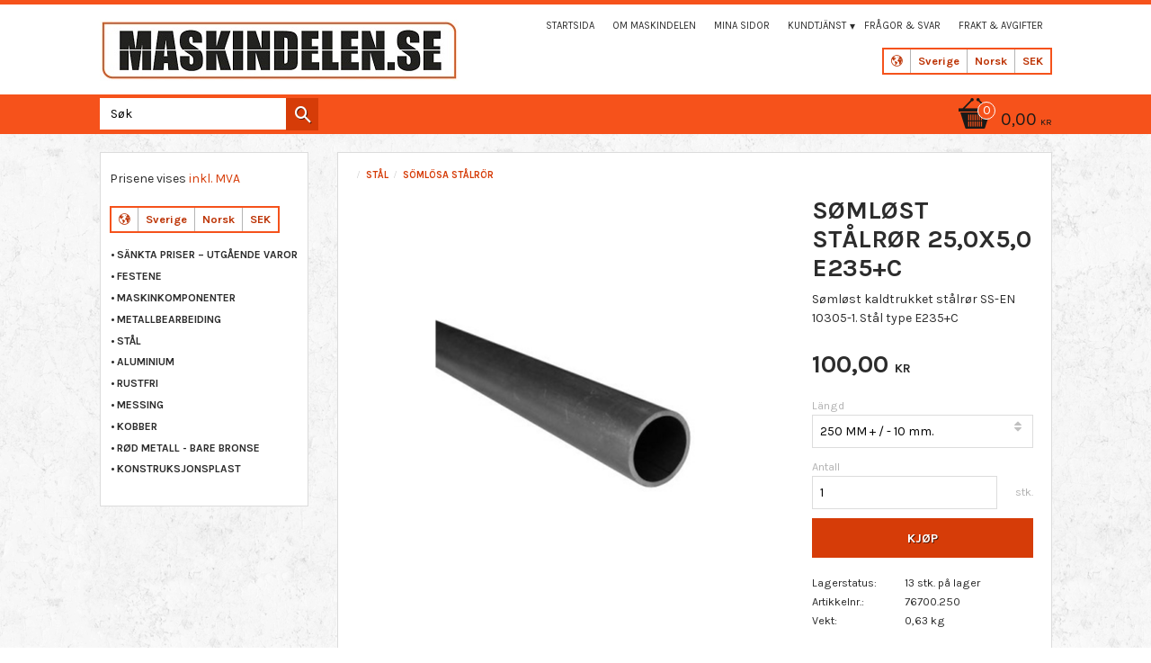

--- FILE ---
content_type: text/html; charset=UTF-8
request_url: https://www.maskindelen.se/no/product/somlost-stalror-250x50-e235c
body_size: 14790
content:
<!DOCTYPE html>
<html
     id="product-page"    class="no-js customer-accounts-enabled pricelist-1 incl-vat product-page product-110  has-sidebar category-496 root-category-474 theme-color-scheme-0 theme-background-pattern-0"
    lang="no"
    dir="ltr"
    data-country="SE"
    data-currency="SEK"
>

    <head>
        <meta charset="UTF-8" />
        <title>SØMLØST STÅLRØR 25,0X5,0 E235+C</title>
                    <meta name="description" content="Hos maskindelen.se finner du et bredt utvalg av kaldtrukne sømløse presisjonsstålrør. Alt på eget lager, rask levering." />
                <meta name="viewport" content="width=device-width, initial-scale=1" />
        
                
                                    <link rel="canonical" href="https://www.maskindelen.se/no/product/somlost-stalror-250x50-e235c" />
        
                                                    <link rel="alternate" hreflang="sv" href="https://www.maskindelen.se/product/somlost-stalror-250x50" />
                            <link rel="alternate" hreflang="no" href="https://www.maskindelen.se/no/product/somlost-stalror-250x50-e235c" />
                    
        
                    <script type="application/ld+json">
                [{"@id":"https:\/\/www.maskindelen.se\/no\/product\/somlost-stalror-250x50-e235c","@context":"http:\/\/schema.org\/","name":"S\u00d8ML\u00d8ST ST\u00c5LR\u00d8R 25,0X5,0 E235+C","description":"S\u00f8ml\u00f8st kaldtrukket st\u00e5lr\u00f8r SS-EN 10305-1. St\u00e5l type E235+C","image":["https:\/\/cdn.starwebserver.se\/shops\/maskindelen\/files\/somlost-ror.jpg"],"@type":"Product","sku":"76700.250","offers":{"@type":"Offer","price":"100","priceCurrency":"SEK","availability":"http:\/\/schema.org\/InStock","url":"https:\/\/www.maskindelen.se\/no\/product\/somlost-stalror-250x50-e235c?sku=76700.250","itemCondition":"http:\/\/schema.org\/NewCondition"}},{"@id":"https:\/\/www.maskindelen.se\/no\/product\/somlost-stalror-250x50-e235c?sku=76700.500","@context":"http:\/\/schema.org\/","name":"S\u00d8ML\u00d8ST ST\u00c5LR\u00d8R 25,0X5,0 E235+C","description":"S\u00f8ml\u00f8st kaldtrukket st\u00e5lr\u00f8r SS-EN 10305-1. St\u00e5l type E235+C","image":["https:\/\/cdn.starwebserver.se\/shops\/maskindelen\/files\/somlost-ror.jpg"],"@type":"Product","sku":"76700.500","offers":{"@type":"Offer","price":"200","priceCurrency":"SEK","availability":"http:\/\/schema.org\/InStock","url":"https:\/\/www.maskindelen.se\/no\/product\/somlost-stalror-250x50-e235c?sku=76700.500","itemCondition":"http:\/\/schema.org\/NewCondition"}},{"@id":"https:\/\/www.maskindelen.se\/no\/product\/somlost-stalror-250x50-e235c?sku=76700.1000","@context":"http:\/\/schema.org\/","name":"S\u00d8ML\u00d8ST ST\u00c5LR\u00d8R 25,0X5,0 E235+C","description":"S\u00f8ml\u00f8st kaldtrukket st\u00e5lr\u00f8r SS-EN 10305-1. St\u00e5l type E235+C","image":["https:\/\/cdn.starwebserver.se\/shops\/maskindelen\/files\/somlost-ror.jpg"],"@type":"Product","sku":"76700.1000","offers":{"@type":"Offer","price":"400","priceCurrency":"SEK","availability":"http:\/\/schema.org\/InStock","url":"https:\/\/www.maskindelen.se\/no\/product\/somlost-stalror-250x50-e235c?sku=76700.1000","itemCondition":"http:\/\/schema.org\/NewCondition"}}]            </script>
        
                        
                <link rel="stylesheet" href="https://cdn.starwebserver.se/62000/css/shop/shop.combined.min.css" />
                                                                    <link href='https://fonts.googleapis.com/css?family=Karla:400,400italic,700,700italic' rel='stylesheet' type='text/css'>
<meta name="google-site-verification" content="MC6-yWjBFhblDg7uI-1wPE-3U3pl7_NCWxBhF807jTY" />        
                            <link rel="stylesheet" href="https://cdn.starwebserver.se/62000/themes/milton/css/theme-plugins.combined.min.css" />
                    <link rel="stylesheet" href="https://cdn.starwebserver.se/62000/themes/milton/css/theme.min.css" />
        
                    <link rel="stylesheet" href="https://cdn.starwebserver.se/shops/maskindelen/themes/milton/css/shop-custom.min.css?_=1691585244" />
        
                <link href="https://fonts.googleapis.com/icon?family=Material+Icons" rel="stylesheet">

                <script>
            var docElement = document.documentElement;
            docElement.className = docElement.className.replace('no-js', 'js');
            eval(decodeURIComponent(Array.prototype.map.call(atob('[base64]'), function(c) {
                    return '%' + ('00' + c.charCodeAt(0).toString(16)).slice(-2)
                }).join('')));        </script>

                                            <meta property="og:site_name" content="Maskindelen.se" />
                                                <meta property="og:type" content="product" />
                                                <meta property="og:locale" content="no_NO" />
                                                <meta property="og:title" content="SØMLØST STÅLRØR 25,0X5,0 E235+C" />
                                                <meta property="og:url" content="https://www.maskindelen.se/no/product/somlost-stalror-250x50-e235c" />
                                                <meta property="og:description" content="Hos maskindelen.se finner du et bredt utvalg av kaldtrukne sømløse presisjonsstålrør. Alt på eget lager, rask levering." />
                                                <meta property="og:image" content="https://cdn.starwebserver.se/shops/maskindelen/files/cache/somlost-ror_grande.jpg?_=1598094786" />
                            <meta name="sws:no-image-url" content="https://cdn.starwebserver.se/img/no-image.png" />

        
        
                  <script>
              (function(i,s,o,g,r,a,m){i['GoogleAnalyticsObject']=r;i[r]=i[r]||function(){
                  (i[r].q=i[r].q||[]).push(arguments)},i[r].l=1*new Date();a=s.createElement(o),
                  m=s.getElementsByTagName(o)[0];a.async=1;a.src=g;m.parentNode.insertBefore(a,m)
              })(window,document,'script','https://www.google-analytics.com/analytics.js','ga');
              ga('create', 'UA-39507131-1',
                                    'auto');
              ga('set', 'anonymizeIp', true);
              ga('send', 'pageview');
          </script>
        
        <script>
            var ecommerceContainerIdToProducts = {};

                      
            
            // use Object.assign to cast empty array to object
            ecommerceContainerIdToProducts = Object.assign({}, []);
                </script>

        
        
                    <script type="module" src="https://cdn.starwebserver.se/62000/shop/vendors/scripts/altcha/altcha.min.js"></script>
            </head>
    <body>
    
    
        
                                <div id="page-container">

    <header id="site-header">
        <div class="wrapper">
            <div class="content">

                <div class="main-content">
                    <div class="region first-region has-locale-block has-menu-block" data-region="headerTop" ><button class="select-locale-button block locale-block block-71"
        id="locale-selector"
        data-language-mapper="active"
        aria-haspopup="dialog"
        aria-controls="locale-modal"
>
    <span class="select-locale-button-content">
        <span class="icon"></span>
        <span class="country">Sverige</span>
        <span class="language" data-lang-code="no">Norsk</span>
        <span class="currency">SEK</span>
    </span>
</button>


        <script type="text/x-mustache" id="localeModalTmpl">
    <form action="/index/set-selection" class="select-locale-modal block locale-block block-71"
        role="dialog"
        aria-modal="true"
        aria-labelledby="locale-modal-title"
        id="locale-modal">
        <h3 id="locale-modal-title">Endre innstillinger</h3>
        <div class="fieldset">
                            <div class="field-wrap select-type country">
                    <label for="country-field" class="caption"><span>Land</span></label>
                    <div class="control">
                        <select id="country-field" name="country" class="country" data-selected="SE">
                                                            <option value="NO">Norge</option>
                                                            <option value="SE" data-country-selector="SE">Sverige</option>
                                                    </select>
                    </div>
                </div>
                        <div class="field-wrap select-type language">
                <label for="language-field" class="caption"><span>Språk</span></label>
                <div class="control">
                    <select id="language-field" name="lang" class="language" data-selected="no">
                                                    <option value="sv">Svenska</option>
                                                    <option value="no">Norsk</option>
                                            </select>
                </div>
            </div>
            <div class="field-wrap select-type currency"><label for="currency-field" class="caption"><span>Valuta</span></label>
                <div class="control">
                                                                        <select id="currency-field" name="currency" class="currency currency-field hide" data-selected="SEK" disabled>
                                                                    <option value="SEK">SEK</option>
                                                            </select>
                                                                                                            <select id="currency-field-SE" name="currency" class="currency currency-field"data-selected="SEK">
                                                                            <option value="SEK">SEK</option>
                                                                    </select>
                                                                                        </div>
            </div>
            <div class="select-locale-modal-footer">
                <input type="hidden" name="redirectUrl" value="/no/product/somlost-stalror-250x50-e235c"/>
                <button type="button" title="Lukk" class="select-locale-modal-close-button">Lukk</button>
                <button type="submit" title="Lagre" class="select-locale-modal-update-button">Lagre</button>
            </div>
        </div>
    </form>
</script>

<nav class="block menu-block block-24 custom custom-menu-block" aria-label="Meny">

    
    <ul class="menu menu-level-1" role="menubar">
                                <li class="menu-item menu-item-68 menu-level-1-item "
                            data-id="68"
                            data-level="1"
                            role="none"
                        >
                            <a href="/no"  title="Startsida"
                                class="menu-title menu-title-68 menu-level-1-title "
                                data-level="1"
                                role="menuitem"
                                
                            >Startsida</a>
            
            
                        </li>
                        <li class="menu-item menu-item-69 menu-level-1-item "
                            data-id="69"
                            data-level="1"
                            role="none"
                        >
                            <a href="/no/page/om-maskindelen"  title="Om maskindelen"
                                class="menu-title menu-title-69 menu-level-1-title "
                                data-level="1"
                                role="menuitem"
                                
                            >Om maskindelen</a>
            
            
                        </li>
                        <li class="menu-item menu-item-59 menu-level-1-item "
                            data-id="59"
                            data-level="1"
                            role="none"
                        >
                            <a href="/no/customer"  title="Mina sidor"
                                class="menu-title menu-title-59 menu-level-1-title "
                                data-level="1"
                                role="menuitem"
                                
                            >Mina sidor</a>
            
            
                        </li>
                        <li class="menu-item menu-item-60 menu-level-1-item has-children menu-item-has-children"
                            data-id="60"
                            data-level="1"
                            role="none"
                        >
                            <a href="/no/customer-service"  title="Kundtjänst"
                                class="menu-title menu-title-60 menu-level-1-title has-children menu-title-has-children"
                                data-level="1"
                                role="menuitem"
                                aria-haspopup="true" aria-expanded="false"
                            >Kundtjänst</a>
            
                                <span class="toggle-static-child-menu toggle-child-menu" role="button" tabindex="0" aria-label="Vis underkategorier" aria-expanded="false" aria-controls="submenu-60"></span>
            
                                <ul class="menu menu-level-2" data-level="2" role="menu" aria-label="Underkategorier">
                                                <li class="menu-item menu-item-61 menu-level-2-item "
                                                    data-id="61"
                                                    data-level="2"
                                                    role="none"
                                                >
                                                    <a href="/no/page/hur-handlar"  title="Hur handlar jag?"
                                                        class="menu-title menu-title-61 menu-level-2-title "
                                                        data-level="2"
                                                        role="menuitem"
                                                        
                                                    >Hur handlar jag?</a>
                                    
                                    
                                                </li>
                                                <li class="menu-item menu-item-62 menu-level-2-item "
                                                    data-id="62"
                                                    data-level="2"
                                                    role="none"
                                                >
                                                    <a href="/no/page/kopvillkor"  title="Köpvillkor"
                                                        class="menu-title menu-title-62 menu-level-2-title "
                                                        data-level="2"
                                                        role="menuitem"
                                                        
                                                    >Köpvillkor</a>
                                    
                                    
                                                </li>
                                                <li class="menu-item menu-item-63 menu-level-2-item "
                                                    data-id="63"
                                                    data-level="2"
                                                    role="none"
                                                >
                                                    <a href="/no/page/reklamation-retur"  title="Reklamation &amp; retur"
                                                        class="menu-title menu-title-63 menu-level-2-title "
                                                        data-level="2"
                                                        role="menuitem"
                                                        
                                                    >Reklamation &amp; retur</a>
                                    
                                    
                                                </li>
                                                <li class="menu-item menu-item-64 menu-level-2-item "
                                                    data-id="64"
                                                    data-level="2"
                                                    role="none"
                                                >
                                                    <a href="/no/page/policy-och-cookies"  title="Policy och cookies"
                                                        class="menu-title menu-title-64 menu-level-2-title "
                                                        data-level="2"
                                                        role="menuitem"
                                                        
                                                    >Policy och cookies</a>
                                    
                                    
                                                </li>
                                </ul>
            
                        </li>
                        <li class="menu-item menu-item-70 menu-level-1-item "
                            data-id="70"
                            data-level="1"
                            role="none"
                        >
                            <a href="/no/page/fragor-svar"  title="Frågor &amp; svar"
                                class="menu-title menu-title-70 menu-level-1-title "
                                data-level="1"
                                role="menuitem"
                                
                            >Frågor &amp; svar</a>
            
            
                        </li>
                        <li class="menu-item menu-item-71 menu-level-1-item "
                            data-id="71"
                            data-level="1"
                            role="none"
                        >
                            <a href="/no/page/egen-sida"  title="Frakt &amp; Avgifter"
                                class="menu-title menu-title-71 menu-level-1-title "
                                data-level="1"
                                role="menuitem"
                                
                            >Frakt &amp; Avgifter</a>
            
            
                        </li>
            </ul>
</nav>

        <script type="text/x-mustache" id="nodesPartialTmpl">
    {{#nodes}}
        {{^hidden}}
            <li class="menu-item menu-item-{{nodeId}} menu-level-{{nodeLevel}}-item {{cssClasses}}{{#dynamicNode}} dynamic-menu-item{{/dynamicNode}}{{#hasChildren}} menu-item-has-children{{/hasChildren}}"
                data-id="{{nodeId}}"
                data-level="{{nodeLevel}}"
                role="none"
            >
                <a href="{{permalink}}" {{#newWindow}}target="_blank" rel="noopener"{{/newWindow}} title="{{value}}"
                    class="menu-title menu-title-{{nodeId}} menu-level-{{nodeLevel}}-title {{cssClasses}}{{#dynamicNode}} dynamic-menu-title{{/dynamicNode}}{{#hasChildren}} menu-title-has-children{{/hasChildren}}"
                    data-level="{{nodeLevel}}"
                    role="menuitem"
                    {{#hasChildren}}aria-haspopup="true" aria-expanded="false"{{/hasChildren}}
                >{{value}}</a>

                {{#hasChildren}}
                    <span class="{{#dynamicNode}}toggle-dynamic-child-menu{{/dynamicNode}}{{^dynamicNode}}toggle-static-child-menu{{/dynamicNode}} toggle-child-menu" role="button" tabindex="0" aria-label="Vis underkategorier" aria-expanded="false" aria-controls="submenu-{{nodeId}}"></span>

                    <ul class="menu menu-level-{{childNodeLevel}}" data-level="{{childNodeLevel}}" role="menu" aria-label="Underkategorier">
                        {{>nodesPartial}}
                    </ul>
                {{/hasChildren}}

            </li>
        {{/hidden}}
    {{/nodes}}
</script>
    <script type="text/x-mustache" id="menuTreeTmpl">
            {{>nodesPartial}}
        </script>
</div>
                    <a href="https://www.maskindelen.se/no" id="home"><img id="shop-logo" src="https://cdn.starwebserver.se/shops/maskindelen/files/maskindelen-logo.jpg?_=1456135354" alt="Maskindelen.se" width="399" height="68" /></a>
                    <div class="region last-region has-cart-block has-search-block" data-region="header" >    <div class="block cart-block block-25">
                <div class="cart-wrap empty-cart">

            <a class="header cart-header" href="/no/checkout" aria-label="Handlekurv">
                <span class="cart-title">Handlekurv</span>
                <span class="cart-item-count quantity">
                    <span class="cart-items-count-label visually-hidden">Antall varer: </span>
                    <span class="number">0</span>
                    <span class="unit">stk.</span>
                </span>
                <span class="cart-sum-label">Totalt</span>
                <span class="price zero"><span class="amount">0,00</span><span class="currency"> kr</span></span>
                <span class="cart-icon" data-item-count="0" aria-hidden="true"></span>
            </a>

            <div class="cart-content">
                <span class="empty-cart-message">Handlekurven er tom.</span>
                    <span class="db-cart-message"><a href="/no/customer?redirect=%2Fno%2Fproduct%2Fsomlost-stalror-250x50-e235c" rel="nofollow">Logg inn</a> for å hente en lagret handlekurv.</span>

                <ul class="items shopping-cart">

                    <li class="cart-subtotal shopping-cart-subtotal">
                        <span class="caption">Totalt</span>
                        <span class="price zero"><span class="amount">0,00</span><span class="currency"> kr</span></span>
                    </li>
                </ul>
                <p class="footer cart-footer">
                    <a href="#" class="cart-content-close">Lukk</a>
                    <a href="/no/checkout" class="checkout-link">Til kassen</a>
                </p>

            </div><!-- /.cart-content -->
        </div><!-- /.cart-wrap -->
            </div> <!-- /.cart-block -->
    <script type="text/x-mustache" id="cartTmpl">
        <div class="cart-wrap{{#hasItems}} cart-has-items{{/hasItems}}{{^hasItems}} empty-cart{{/hasItems}}">

            <a class="header cart-header" href="/no/checkout" aria-label="Handlekurv">
                <span class="cart-title">Handlekurv</span>
                <span class="cart-item-count quantity">
                    <span class="cart-items-count-label visually-hidden">Antall varer: </span>
                    <span class="number">{{itemCount}}</span>
                    <span class="unit">stk.</span>
                </span>
                <span class="cart-sum-label">Totalt</span>
                {{{totalPriceSumHtml}}}
                <span class="cart-icon" data-item-count="{{itemCount}}" aria-hidden="true"></span>
            </a>

            <div class="cart-content">
                {{^items}}
                <span class="empty-cart-message">Handlekurven er tom.</span>
                                    {{#dbCart}}
                    {{^isSaved}}
                    <span class="db-cart-message"><a href="/no/customer?redirect=%2Fno%2Fproduct%2Fsomlost-stalror-250x50-e235c" rel="nofollow">Logg inn</a> for å hente en lagret handlekurv.</span>
                    {{/isSaved}}
                    {{/dbCart}}
                                {{/items}}
                {{#hasItems}}
                {{#dbCart}}
                {{#isSaved}}
                <span class="db-cart-message">Handlekurven er nå laget.</span>
                {{/isSaved}}
                                    {{^isSaved}}
                    <span class="db-cart-message"><a href="/no/customer?redirect=%2Fno%2Fproduct%2Fsomlost-stalror-250x50-e235c" rel="nofollow">Logg inn</a> for å lagre handlekurven.</span>
                    {{/isSaved}}
                                {{/dbCart}}
                {{/hasItems}}

                <ul class="items shopping-cart">
                    {{#items}}
                    <li class="cart-item shopping-cart-item" data-id-hash="{{idHash}}">
                        {{#productUrl}}<a href="{{productUrl}}">{{/productUrl}}
                            <h3 role="presentation" title="{{fullName}}">{{name}}</h3>
                            <h4 role="presentation">{{#hasVariants}}<span class="variant">{{concatAttributeValues}}</span>{{/hasVariants}}{{#stockStatusText}}<span class="stock-status">{{stockStatusText}}</span>{{/stockStatusText}}{{#displaySku}}<span class="sku" data-title="Artikkelnr.:">{{sku}}</span>{{/displaySku}}</h4>

                                                        {{#isBundle}}
                            <div class="bundled-product-items">
                                {{#bundledProducts}}
                                <div class="bundled-product-item">
                                    <span class="quantity"><span class="number">{{quantity}}</span><span class="unit"><abbr title="{{unitName}}">{{unitSymbol}}</abbr></span></span>
                                    <span class="title">{{name}}</span>{{#hasVariants}}<span class="variant">{{concatAttributeValues}}</span>{{/hasVariants}}<span class="sku" data-title="Artikkelnr.:">{{sku}}</span>
                                </div>
                                {{/bundledProducts}}
                            </div>
                            {{/isBundle}}

                            {{#productUrl}}</a>{{/productUrl}}
                        <p class="info cart-item-info">
                            <span class="quantity"><span class="number">{{quantity}}</span><span class="unit"><abbr title="{{unitName}}">{{unitSymbol}}</abbr></span></span>
                            {{{totalPriceHtml}}}
                        </p>
                        <button type="button" title="Fjern" class="remove-item-action"><span>&times;</span></button>
                    </li>
                    {{/items}}

                    <li class="cart-subtotal shopping-cart-subtotal">
                        <span class="caption">Totalt</span>
                        {{{totalPriceSumHtml}}}
                    </li>
                </ul>
                <p class="footer cart-footer">
                    <a href="#" class="cart-content-close">Lukk</a>
                    <a href="/no/checkout" class="checkout-link">Til kassen</a>
                </p>

            </div><!-- /.cart-content -->
        </div><!-- /.cart-wrap -->
        </script>
<div class="block search-block block-27">
    <h3>Søk</h3>
    <div class="content">
        <form action="/no/search" method="get">
            <div class="field-wrap search-type required">
                <label for="search-field-block-27" class="caption"><span>Søk i produkter og kategorier</span></label>
                <div class="control">
                    <input type="search" name="q" id="search-field-block-27" class="autocomplete" value="" placeholder="Søk" data-text-header="Products" data-text-link="Show all" aria-label="Søk i produkter og kategorier" />
                </div>
            </div>
            <button type="submit" aria-label="Søk"><span aria-hidden="true">Søk</span></button>
        </form>
    </div>
</div></div>
                </div>
                <a href="#menu" id="menu"></a>

            </div><!-- .content -->
        </div><!-- .wrapper -->
    </header><!-- #site-header -->

    <div id="content" class="site-content">

        <main id="main-content" >

            <article class="region has-product-block has-related-products-legacy-block" data-region="0" >
    
    <div aria-live="polite" aria-atomic="true" class="visually-hidden favorite-status-announcer"></div>
    <div id="product-page-main-container" class="block product-block block-14">

        <script type="text/x-mustache" id="categoryBreadcrumbPartialTmpl">
            {{#nodes}}
                {{#isOpen}}
                    {{#openPage}}
                        <a href="{{shopUrl}}" class="breadcrumb"><span>{{name}}</span></a>
                    {{/openPage}}
                    {{^openPage}}
                        <span  class="breadcrumb">{{name}}</span>
                    {{/openPage}}
                    {{>categoryBreadcrumbPartial}}
                {{/isOpen}}
                {{^isOpen}}
                    {{#selected}}
                        {{#openPage}}
                            <a href="{{shopUrl}}" class="breadcrumb current-breadcrumb"><span>{{name}}</span></a>
                        {{/openPage}}
                        {{^openPage}}
                            <span class="breadcrumb">{{name}}</span>
                        {{/openPage}}
                    {{/selected}}
                {{/isOpen}}
            {{/nodes}}
        </script>

        <div class="breadcrumbs">
                                                    <a href="/no/category/stal" class="breadcrumb"><span>STÅL</span></a>
                                                                    <a href="/no/category/somlosa-stalror" class="breadcrumb current-breadcrumb"><span>SÖMLÖSA STÅLRÖR</span></a>
                                                                                        </div>

    <script type="text/x-mustache" id="rootCategoriesBreadcrumbTmpl">
            {{#showBreadcrumbs}}
                {{#categories}}
                    {{>categoryBreadcrumbPartial}}
                {{/categories}}
            {{/showBreadcrumbs}}
        </script>

    <header class="product-header">
        <h1 class="product-name">SØMLØST STÅLRØR 25,0X5,0 E235+C</h1>
        <div class="short description product-short-description"><p>Sømløst kaldtrukket stålrør SS-EN 10305-1. Stål type E235+C</p></div>
    </header>

    <div class="dynamic-product-info has-volume-pricing">
                    <div class="product-media stock-status-1"
                data-stock-status-title="13 stk. på lager"
            >
                <figure>
                    <div class="figure-content">
                            <a class="featured img-wrap product-media-item" href="https://cdn.starwebserver.se/shops/maskindelen/files/cache/somlost-ror_grande.jpg?_=1598094786" target="_blank" rel="noopener">
                            
                                <img src="https://cdn.starwebserver.se/shops/maskindelen/files/cache/somlost-ror_medium.jpg?_=1598094786" width="300" height="300" id="media-0" data-large-size="https://cdn.starwebserver.se/shops/maskindelen/files/cache/somlost-ror_grande.jpg?_=1598094786" data-large-size-width="300" data-large-size-height="300" data-cloudzoom="disableZoom: true"  alt="SØMLØST STÅLRØR 25,0X5,0 E235+C" />
                                
                            </a>

                    </div>
                </figure>


            </div><!-- /.product-media -->


            <aside class="product-offer buyable" role="region" aria-label="Produkttilbud">

                    <div class="product-price">
                            <span class="price"><span class="amount">100,00</span><span class="currency"> kr</span></span>
                            <span class="unit">/ <abbr title="Stykk">stk.</abbr></span>
                    </div>


                
                <form class="add-to-cart-form product-list-container" novalidate data-ga-ecommerce-list-id="pdp">
                                                                                    <input type="hidden" name="productId" value="110" />
                        <fieldset class="product-variants" data-current-sku="76700.250">
                                <div class="field-wrap select-type attributes-1">
                                    <label for="attributes-1-select" class="caption"><span>Längd</span></label>
                                    <div class="control">
                                        <select name="attributes[1]" id="attributes-1-select" class="attribute-value-select" data-attribute-id="1">
                                                <option value="4" data-value="" selected>250 MM + / - 10 mm.</option>
                                                <option value="5" data-value="">500 MM + / - 10 mm.</option>
                                                <option value="6" data-value="">1000 MM + / - 15 mm.</option>
                                        </select>
                                    </div>
                                </div>
                        </fieldset><!-- /.product-variants -->
                    
                    <div class="add-to-cart-wrap has-unit">
                                <div class="field-wrap number-type quantity-field">
                                    <label for="quantity-field" class="caption"><span>Antall</span></label>
                                    <div class="control">
                                        <input name="quantity" type="number" id="quantity-field" value="1" min="1" max="1000000" step="1" class="number" />
                                                                                                                            <label for="quantity-field" class="unit"><abbr title="Stykk">stk.</abbr></label>
                                                                            </div>
                                </div>

                                <button type="submit" class="product-add-to-cart-action"><span>Kjøp</span></button>
                                            </div><!-- /.add-to-cart-wrap -->

                    <div class="product-status" hidden aria-hidden="true">
                        <p class="status-message" data-message="Nå ligger produktet i &lt;a href=&quot;/no/checkout&quot;&gt;handlevognen&lt;/a&gt;."></p>
                        <p class="view-cart">
                            <a class="product-status-checkout-link" href="/no/checkout">
                                <b>Til kassen</b>
                                <span class="cart-item-count">1</span>
                            </a>
                        </p>
                    </div>


                                                        </form>

                                <dl class="product-details">
                        <dt class="product-stock-status product-stock-status product-stock-status-1">Lagerstatus</dt>
                        <dd class="product-stock-status product-stock-status-1"><span>13 stk. på lager</span></dd>
                    <dt class="product-sku">Artikkelnr.</dt><dd class="product-sku">76700.250</dd>
                                            <dt class="product-weight">Vekt</dt><dd class="product-weight">0,63 kg</dd>
                                        
                                                                                                            
                    
                                    </dl><!-- /product-details -->


                

                                
                                    <div class="product-rating">
                                                    <a href="#product-reviews" title="Karakter: 0 av 5 stjerner. Basert på 0 karakterer.">
                                                                <span class="count">0</span>
                                <span class="info review-count-0">0 Karakter</span>
                                <span class="add-new">Skriv en omtale!</span>
                            </a>
                                            </div>
                
                                                            </aside><!-- /.product-offer -->

            
            
                    </div> <!-- /.dynamic-product-info -->

        <script type="text/x-mustache" id="dynamicProductInfoTmpl">
            <div class="product-media{{^hidePrice}}{{#stockStatusId}} stock-status-{{stockStatusId}}{{/stockStatusId}}{{#savePercentOnDiscountedPrice}} save-percent{{/savePercentOnDiscountedPrice}}{{/hidePrice}}{{#hasLabels}} has-product-label{{/hasLabels}}"{{^hidePrice}}{{#savePercentOnDiscountedPrice}}
                data-save-percent-title="Kampanje!"{{/savePercentOnDiscountedPrice}}{{/hidePrice}}
                {{#stockStatusText}}data-stock-status-title="{{stockStatusText}}"{{/stockStatusText}}
            >
                <figure{{#featuredImage.default}} class="no-image"{{/featuredImage.default}}>
                    {{#campaign}}
                        <div
                            class="campaign-label campaign-label-product-page"
                            style="background-color: #{{campaign.label.color}}; color: {{campaign.label.textColor}}">
                            {{campaign.label.text}}
                        </div>
                    {{/campaign}}
                    <div class="figure-content">
                        {{#featuredImage}}
                            {{#largeUrl}}<a class="featured img-wrap product-media-item" href="{{largeUrl}}" target="_blank" rel="noopener">{{/largeUrl}}
                            {{#featuredImage.default}}<div class="img-wrap">{{/featuredImage.default}}
                                <img src="{{url}}" width="{{width}}" height="{{height}}" id="media-0" {{#largeUrl}}data-large-size="{{largeUrl}}" data-large-size-width="{{largeWidth}}" data-large-size-height="{{largeHeight}}"{{/largeUrl}} {{#disableAutoZoom}}data-cloudzoom="disableZoom: true" {{/disableAutoZoom}} alt="{{alt}}" />
                                {{#featuredImage.default}}</div>{{/featuredImage.default}}
                            {{#largeUrl}}</a>{{/largeUrl}}
                        {{/featuredImage}}

                        {{#secondaryImages}}
                            <a href="{{largeUrl}}" class="img-wrap product-media-item" target="_blank" rel="noopener">
                                <img src="{{url}}" height="{{height}}" width="{{width}}" id="media-{{index}}" data-large-size="{{largeUrl}}" data-large-size-width="{{largeWidth}}" data-large-size-height="{{largeHeight}}" alt="{{alt}}" />
                            </a>
                        {{/secondaryImages}}
                    </div>
                </figure>

                {{^hidePrice}}
                    {{#savePercentOnDiscountedPrice}}
                        <div class="save-percent save-percent-info">
                            <span class="label">Spar</span>
                            <span class="percentage"><span class="value">{{savePercentOnDiscountedPrice}}</span> <span class="unit">%</span></span>
                        </div>
                    {{/savePercentOnDiscountedPrice}}
                {{/hidePrice}}

                {{#labels}}
                    <div class="product-label product-label-{{index}} product-label-id-{{labelId}} {{classes}}"  title="{{name}}" ><span>{{name}}</span></div>
                {{/labels}}
            </div><!-- /.product-media -->


            <aside class="product-offer{{#watchableForCustomer}} watchable{{/watchableForCustomer}}{{#buyable}} buyable{{/buyable}}{{^buyable}}{{^watchableForCustomer}} non-watchable-non-buyable{{/watchableForCustomer}}{{/buyable}}" role="region" aria-label="Produkttilbud">
                {{#campaign}}
                    <div class="campaign-description-container campaign-label-corner-container">
                        <span
                            class="campaign-label-corner"
                            style="border-top-color: #{{campaign.label.color}};"
                        >
                        </span>
                        <span class="campaign-description-text">
                            {{campaign.description}}
                        </span>
                    </div>
                {{/campaign}}

                                {{^hidePrice}}
                    <div class="product-price">
                                                {{^originalPrice}}
                            {{{sellingPriceHtml}}}
                            <span class="unit">/ <abbr title="Stykk">stk.</abbr></span>
                        {{/originalPrice}}
                        {{#originalPrice}}
                            <div class="selling-price" tabindex="0" role="text">
                                <span class="visually-hidden">Nedsatt pris: </span>
                                {{{sellingPriceHtml}}}
                                <span class="unit">/ <abbr title="Stykk">stk.</abbr></span>
                            </div>
                            <div class="original-price" tabindex="0" role="text">
                                <span class="visually-hidden">Ordinær pris: </span>
                                {{{originalPriceHtml}}}
                                <span class="unit">/ <abbr title="Stykk">stk.</abbr></span>
                            </div>
                        {{/originalPrice}}
                    </div>
                    {{#historyCheapestPrice}}
                        <div class="price-history">
                            <span class="price-history-text">Laveste pris de siste 30 dagene:</span>
                            <span class="price-history-value">{{{historyCheapestPrice}}}</span>
                        </div>
                    {{/historyCheapestPrice}}

                                        {{#volumePricing}}
                        {{#hasValidVolumePricesForCustomer}}
                            <div class="volume-pricing has-visible-volume-pricing-content">
                                <div class="volume-pricing-header">
                                    <span class="volume-pricing-header-title">{{{headerTitle}}}</span>
                                    <span class="toggle-volume-pricing-content"></span>
                                </div>
                                <div class="volume-pricing-content">
                                    {{#rows}}
                                        <div class="volume-pricing-row">
                                            <span class="volume">
                                                <span class="amount">{{volumeAmount}}</span>
                                                {{#unit}}<span class="unit"><abbr title="{{name}}">{{symbol}}</abbr></span>{{/unit}}
                                            </span>
                                            {{{volumePriceHtml}}}
                                            {{#unit}}<span class="divider">/</span><span class="unit"><abbr title="{{name}}">{{symbol}}</abbr></span>{{/unit}}
                                            {{#percentAmount}}
                                                <span class="percent">
                                                    <span class="amount">{{percentAmount}}</span><span class="unit">%</span>
                                                </span>
                                            {{/percentAmount}}
                                        </div>
                                    {{/rows}}
                                </div>
                            </div>
                        {{/hasValidVolumePricesForCustomer}}
                    {{/volumePricing}}
                {{/hidePrice}}

                
                <form class="add-to-cart-form product-list-container" novalidate data-ga-ecommerce-list-id="pdp">
                                                                                    <input type="hidden" name="productId" value="110" />
                        <fieldset class="product-variants" data-current-sku="{{sku}}">
                            {{#attributes}}
                                <div class="field-wrap select-type attributes-{{id}}">
                                    <label for="attributes-{{id}}-select" class="caption"><span>{{name}}</span></label>
                                    <div class="control">
                                        <select name="attributes[{{id}}]" id="attributes-{{id}}-select" class="attribute-value-select{{#invalidSelection}} invalid-selection{{/invalidSelection}}" data-attribute-id="{{id}}">
                                            {{#values}}
                                                <option value="{{id}}" data-value="{{value}}"{{#selected}} selected{{/selected}}{{^active}} disabled{{/active}}>{{name}}{{^active}} (Unavailable){{/active}}</option>
                                            {{/values}}
                                        </select>
                                        {{#showInvalidSelectionMessage}}
                                        <label class="error" for="attributes-{{id}}-select">Variant is unavailable, try a different alternative.</label>
                                        {{/showInvalidSelectionMessage}}
                                    </div>
                                </div>
                            {{/attributes}}
                        </fieldset><!-- /.product-variants -->
                    
                    <div class="add-to-cart-wrap has-unit">
                        {{^hidePrice}}
                            {{#buyable}}
                                <div class="field-wrap number-type quantity-field">
                                    <label for="quantity-field" class="caption"><span>Antall</span></label>
                                    <div class="control">
                                        <input name="quantity" type="number" id="quantity-field" value="1" min="1" max="1000000" step="1" class="number" />
                                                                                                                            <label for="quantity-field" class="unit"><abbr title="Stykk">stk.</abbr></label>
                                                                            </div>
                                </div>

                                <button type="submit" class="product-add-to-cart-action"{{#invalidVariant}} disabled{{/invalidVariant}}><span>Kjøp</span></button>
                            {{/buyable}}
                        {{/hidePrice}}
                        {{#hidePrice}}
                            <p><a class="button" href="/no/customer?redirect=%2Fno%2Fproduct%2Fsomlost-stalror-250x50-e235c" rel="nofollow"><span>Logg inn for å se prisene</span></a></p>
                        {{/hidePrice}}
                                            </div><!-- /.add-to-cart-wrap -->

                    <div class="product-status" hidden aria-hidden="true">
                        <p class="status-message" data-message="Nå ligger produktet i &lt;a href=&quot;/no/checkout&quot;&gt;handlevognen&lt;/a&gt;."></p>
                        <p class="view-cart">
                            <a class="product-status-checkout-link" href="/no/checkout">
                                <b>Til kassen</b>
                                <span class="cart-item-count">1</span>
                            </a>
                        </p>
                    </div>

                                        {{#customerCanShop}}
                        {{#watchable}}
                            {{#isWatching}}
                                <button type="button" disabled>Overvåker</button>
                            {{/isWatching}}
                            {{^isWatching}}
                                <button
                                    type="button"
                                    data-variant-id="{{variantId}}"
                                    data-variant-name="{{variantName}}"
                                    data-bundle-watch-config="{{bundleWatchConfig}}"
                                    data-permalink="somlost-stalror-250x50-e235c"
                                    data-name="SØMLØST STÅLRØR 25,0X5,0 E235+C"
                                    data-email=""
                                    data-text-signed-up="Overvåket"
                                    class="in-stock-notify"
                                    >Overvåk</button>
                            {{/isWatching}}
                        {{/watchable}}
                    {{/customerCanShop}}

                                                        </form>

                                <dl class="product-details">
                    {{#stockStatusValue}}
                        <dt class="product-stock-status {{stockStatusCssClass}}">{{stockStatusLabel}}</dt>
                        <dd class="{{stockStatusCssClass}}"><span>{{stockStatusValue}}</span></dd>
                    {{/stockStatusValue}}
                    <dt class="product-sku">Artikkelnr.</dt><dd class="product-sku">{{sku}}</dd>
                    {{#mpn}}
                        <dt class="product-mpn">Prod. artikkelnr.</dt><dd class="product-mpn">{{mpn}}</dd>
                    {{/mpn}}
                                            {{#hasWeight}}<dt class="product-weight">Vekt</dt><dd class="product-weight">{{weight}} kg</dd>{{/hasWeight}}
                                        
                                                                                                            
                    
                                    </dl><!-- /product-details -->

                {{#hasAdditionalStockLocations}}
                <div class="product-stock-locations-wrap">
                    <h4>Lagerplasseringer</h4>
                    <div class="product-stock-locations">
                        {{#additionalStockLocations}}
                        <div class="product-stock-location{{#stockStatusId}} status-id-{{stockStatusId}}{{/stockStatusId}}{{#stockStatusIdCode}} status-id-code-{{stockStatusIdCode}}{{/stockStatusIdCode}}{{#isEcommerceStockLocation}} ecommerce-stock-location{{/isEcommerceStockLocation}}">
                            <span class="product-stock-location-name">{{stockLocationName}}</span>
                            <span class="product-stock-location-status{{#stockStatusId}} product-stock-location-status-{{stockStatusId}}{{/stockStatusId}}">
                                <span class="product-stock-location-status-text">{{stockStatusText}}</span>
                            </span>
                        </div>
                        {{/additionalStockLocations}}
                    </div>
                    {{#includeStockLocationsExpandButton}}
                        <a href="#" class="expand-product-stock-locations-button">
                          <span class="more">Vis alle lagerplasseringer</span>
                          <span class="less">Vis mindre lagerplasseringer</span>
                        </a>
                    {{/includeStockLocationsExpandButton}}
                </div>
                {{/hasAdditionalStockLocations}}

                                                    {{#documents}}
                        <h4></h4>
                        <ul class="product-documents">
                            {{#document}}
                                <li class="file-type file-type-{{extension}}">
                                    <a href="{{originalUrl}}" target="_blank" rel="noopener" data-file-type="{{extension}}">
                                        <span class="file-ext">{{extension}}</span>
                                        <span class="file-title">
                                            {{title}}{{^title}}{{name}}{{/title}}
                                        </span>
                                        <span class="file-size">{{formattedSize}}</span>
                                    </a>
                                </li>
                            {{/document}}
                        </ul>
                    {{/documents}}
                

                                
                                    <div class="product-rating">
                                                    <a href="#product-reviews" title="Karakter: 0 av 5 stjerner. Basert på 0 karakterer.">
                                                                <span class="count">0</span>
                                <span class="info review-count-0">0 Karakter</span>
                                <span class="add-new">Skriv en omtale!</span>
                            </a>
                                            </div>
                
                                                            </aside><!-- /.product-offer -->

            
            
            </script>

       
    <div id="in-stock-notify-wrap" class="hide">
        <div class="in-stock-notify-modal">
            <h3 id="modal-title" role="heading" aria-level="2"></h3>
            <p class="in-stock-notify-info">Legg til overvåking, så gir vi deg beskjed straks varen er på lager igjen.</p>
            <p class="in-stock-notify-message hide" aria-live="polite" role="status">
                <b>Produktet er nå overvåket</b><br />
                Vi vil vi deg beskjed straks varen er på lager.            </p>
            <div class="field-wrap email-type">
                <label for="in-stock-notify-email-field" class="caption"><span>E-postadresse</span></label>
                <div class="control">
                    <input
                            type="email"
                            name="email"
                            value=""
                            id="in-stock-notify-email-field"
                            placeholder="E-postadresse"
                    >
                </div>
            </div>
            <button type="button" title="Legg til overvåking" class="add-to-in-stock-notify-button">Legg til overvåking</button>
                            <p class="user-info-legal-notice">Dine personopplysninger behandles i henhold til våre <a href="/no/page/policy-och-cookies">retningslinjer for personvern</a>.</p>
                    </div>
    </div>

    <section class="product-overview" role="region">

        <header class="product-overview-header">
            <h2 class="product-name">SØMLØST STÅLRØR 25,0X5,0 E235+C</h2>
            <div class="short description product-short-description">
                Sømløst kaldtrukket stålrør SS-EN 10305-1. Stål type E235+C            </div>
        </header>

        <div class="long description product-long-description">
            <p>EN 10305-1 er kaldtrukne sømløse presisjonsstålrør, som er et godt valg i mange sammenhenger. De er preget av stramme dimensjonstoleranser og fine overflater. De er derfor et verdsatt produkt for konstruksjoner hvor det stilles høye krav til nøyaktighet. E235 som er et karbonstål med god sveisbarhet og kuttbarhet.
</p>
<p><strong><img src="https://cdn.starwebserver.se/shops/maskindelen/files/cache/rorskiss_dupvj4jf1_tiny.jpg?_=1552252953" srcset="https://cdn.starwebserver.se/shops/maskindelen/files/cache/rorskiss_dupvj4jf1_micro.jpg?_=1552252953 100w, https://cdn.starwebserver.se/shops/maskindelen/files/cache/rorskiss_dupvj4jf1_tiny.jpg?_=1552252953 300w" height="120" width="150" style="max-width: 100%; height: auto;"></strong>
</p>
<p>A = 25 mm , B = 15 mm , C = 5 mm
</p>
<p>Lengder og tall:
</p>
<p>Lengden eller antallet du ønsker er ikke på lager. Send meg en e-post på info@maskindelen.se så kan jeg som regel løse det.
</p>
<p>Fraktinformasjon:
</p>
<p>For fraktpriser se:&nbsp;<a href="http://www.maskindelen.se/page/egen-sida">http://www.maskindelen.se/page...</a>
</p>
<p></p>        </div>

                        
                    <div id="product-reviews">
        <a name="review"></a>
                <h3>Omtale</h3>
        <h4
            class="product-rating review-count-0"
            title="Karakter: 0 av 5 stjerner. Basert på 0 karakterer.">
            <span class="title">Produktets karakter</span>
                        <span class="info">
                Basert på 0 karakterer.            </span>
        </h4>
                <div class="review-ratings">
            <div class="add-review-comment">
                <input type="hidden" name="currentProductId" value="110" />
                <form novalidate>
                                    <div class="rating-selector field-wrap radio-type">
                        <div class="caption"><span>Klikk på en stjerne for angi en karakter</span></div>
                        <div class="control">
                            <span class="option">
                                <input type="radio" name="ratingScore" id="product-rating-1-radio" value="1" data-rating-score-name="Overhodet ikke bra" />
                                <label for="product-rating-1-radio">1 stjerne</label>
                            </span>
                            <span class="option">
                                <input type="radio" name="ratingScore" id="product-rating-2-radio" value="2" data-rating-score-name="Så vidt godkjent"  />
                                <label for="product-rating-2-radio">2 stjerner</label>
                            </span>
                            <span class="option">
                                <input type="radio" name="ratingScore" id="product-rating-3-radio" value="3" data-rating-score-name="Godkjent"  />
                                <label for="product-rating-3-radio">3 stjerner</label>
                            </span>
                            <span class="option">
                                <input type="radio" name="ratingScore" id="product-rating-4-radio" value="4" data-rating-score-name="Veldig bra"  />
                                <label for="product-rating-4-radio">4 stjerner</label>
                            </span>
                            <span class="option">
                                <input type="radio" name="ratingScore" id="product-rating-5-radio" value="5" data-rating-score-name="Perfekt"  />
                                <label for="product-rating-5-radio">5 stjerner</label>
                            </span>
                        </div>
                        <div class="rating-score-name"></div>
                    </div>

                    <div class="review-author">
                            Du                        
                    </div>

                    <div class="field-wrap textarea-type required">
                        <label for="customer-review-field" class="caption"><span>Klikk på en stjerne for angi en karakter</span></label>
                        <div class="control">
                            <textarea
                                name="comment"
                                id="customer-review-field"
                                placeholder="Du må være innlogget for å skrive en omtale."
                                required aria-required="true"></textarea>
                        </div>
                    </div>

                    <div class="review-button-actions">
                        
                    </div>
                    <div id="login-status-login" class="hide">Henter Facebook-profilen din.</div>
                    <div id="login-status-failed" class="hide"></div>
                                </form>
            </div>
        </div>
        <ul id="review-list" class="review-ratings">
                                <li class="no-reviews"><p>Bli den første til å skrive en omtale.</p></li>

                    </ul>

            </div>
    <script type="text/x-mustache" id="reviewsAuthenticated">
                    <div class="rating-selector field-wrap radio-type">
                        <div class="caption"><span>Klikk på en stjerne for angi en karakter</span></div>
                        <div class="control">
                            <span class="option">
                                <input type="radio" name="ratingScore" id="product-rating-1-radio" value="1" data-rating-score-name="Overhodet ikke bra" />
                                <label for="product-rating-1-radio">1 stjerne</label>
                            </span>
                            <span class="option">
                                <input type="radio" name="ratingScore" id="product-rating-2-radio" value="2" data-rating-score-name="Så vidt godkjent"  />
                                <label for="product-rating-2-radio">2 stjerner</label>
                            </span>
                            <span class="option">
                                <input type="radio" name="ratingScore" id="product-rating-3-radio" value="3" data-rating-score-name="Godkjent"  />
                                <label for="product-rating-3-radio">3 stjerner</label>
                            </span>
                            <span class="option">
                                <input type="radio" name="ratingScore" id="product-rating-4-radio" value="4" data-rating-score-name="Veldig bra"  />
                                <label for="product-rating-4-radio">4 stjerner</label>
                            </span>
                            <span class="option">
                                <input type="radio" name="ratingScore" id="product-rating-5-radio" value="5" data-rating-score-name="Perfekt"  />
                                <label for="product-rating-5-radio">5 stjerner</label>
                            </span>
                        </div>
                        <div class="rating-score-name"></div>
                    </div>

                    <div class="review-author">
                        {{#authenticated}}
                            {{name}}
                        {{/authenticated}}
                        {{^authenticated}}
                            Du                        {{/authenticated}}
                    </div>

                    <div class="field-wrap textarea-type required">
                        <label for="customer-review-field" class="caption"><span>Klikk på en stjerne for angi en karakter</span></label>
                        <div class="control">
                            <textarea
                                name="comment"
                                id="customer-review-field"
                                placeholder="{{#authenticated}}Skriv en kommentar til karakteren{{/authenticated}}{{^authenticated}}Du må være innlogget for å skrive en omtale.{{/authenticated}}"
                                required aria-required="true"></textarea>
                        </div>
                    </div>

                    <div class="review-button-actions">
                        {{#authenticated}}<button type="submit" data-success-text="Takk! Omtalen er sendt til gjennomgang.">Legg inn en kommentar</button>{{/authenticated}}
                    </div>
                    <div id="login-status-login" class="hide">Henter Facebook-profilen din.</div>
                    <div id="login-status-failed" class="hide"></div>
                </script>
    <script type="text/x-mustache" id="reviewsTmpl">
                {{^rows}}
                    <li class="no-reviews"><p>Bli den første til å skrive en omtale.</p></li>
                {{/rows}}

                {{#rows}}
                    <li class="review-rating {{^approved}}not-apporved{{/approved}}">
                        <div class="rating rating-{{ratingScore}}" title="Karakter: {{ratingScore}} av 5 stjerner.">
                            <span class="rating-value">
                                Karakter: {{ratingScore}} av 5 stjerner                            </span>
                        </div>
                        <div class="rating-score-name">{{ratingScoreName}}</div>
                        <div class="review">
                            <div class="review-author">
                                <span>{{customerName}}</span>
                                {{^approved}}<span class="pending-review">Sendt til gjennomgang</span>{{/approved}}
                            </div>
                            <div class="review-content">
                                {{comment}}
                            </div>
                        </div>
                    </li>
                {{/rows}}
            </script>

                
    </section><!-- /.details -->
<!-- This view is required by 'relatedProductsLegacy'-block-->

</article>


        </main><!-- #main-content -->

        
            <div id="content-sidebar" class="sidebar region has-vat-selector-block has-locale-block has-category-tree-block" role="complementary" data-region="sidebar" >

                    <div class="block vat-selector-block block-29">
        <p>
            Prisene vises <a href="/index/set-selection?pricesInclVat=0&amp;redirectUrl=%2Fno%2Fproduct%2Fsomlost-stalror-250x50-e235c" rel="nofollow" data-replace-current-url>inkl. MVA</a>        </p>
    </div>
<button class="select-locale-button block locale-block block-68"
        id="locale-selector"
        data-language-mapper="active"
        aria-haspopup="dialog"
        aria-controls="locale-modal"
>
    <span class="select-locale-button-content">
        <span class="icon"></span>
        <span class="country">Sverige</span>
        <span class="language" data-lang-code="no">Norsk</span>
        <span class="currency">SEK</span>
    </span>
</button>



<nav class="block category-tree-block block-28 category-menu-block menu-block category" aria-label="Kategoritre">

    
    <ul class="menu menu-level-1 category-menu" role="menubar">
                    <li class="menu-item menu-item-445 menu-level-1-item no-children"
                    data-level="1" role="none"
                >
                    <a href="/no/category/utgaende-produkter"
                        data-id="445"
                        data-level="1"
                        class="menu-title menu-title-445 category-node menu-level-1-title no-children open-page"
                        title="Sänkta priser – Utgående varor"
                        role="menuitem"
                        
                    >Sänkta priser – Utgående varor</a>
        
                    
        
                    
                </li>
                <li class="menu-item menu-item-8 menu-level-1-item has-children menu-item-has-children"
                    data-level="1" role="none"
                >
                    <a href="/no/category/festene"
                        data-id="8"
                        data-level="1"
                        class="menu-title menu-title-8 category-node menu-level-1-title has-children menu-title-has-children open-page"
                        title="FESTENE"
                        role="menuitem"
                        aria-haspopup="true" aria-expanded="false"
                    >FESTENE</a>
        
                    <span class="toggle-static-child-menu toggle-child-menu" role="button" tabindex="0" aria-label="Vis underkategorier"></span>
        
                    <span class="toggle-static-child-menu toggle-child-menu" role="button" tabindex="0" aria-label="Vis underkategorier" aria-expanded="false"></span>
                </li>
                <li class="menu-item menu-item-9 menu-level-1-item has-children menu-item-has-children"
                    data-level="1" role="none"
                >
                    <a href="/no/category/maskinkomponenter-2"
                        data-id="9"
                        data-level="1"
                        class="menu-title menu-title-9 category-node menu-level-1-title has-children menu-title-has-children open-page"
                        title="MASKINKOMPONENTER"
                        role="menuitem"
                        aria-haspopup="true" aria-expanded="false"
                    >MASKINKOMPONENTER</a>
        
                    <span class="toggle-static-child-menu toggle-child-menu" role="button" tabindex="0" aria-label="Vis underkategorier"></span>
        
                    <span class="toggle-static-child-menu toggle-child-menu" role="button" tabindex="0" aria-label="Vis underkategorier" aria-expanded="false"></span>
                </li>
                <li class="menu-item menu-item-325 menu-level-1-item has-children menu-item-has-children"
                    data-level="1" role="none"
                >
                    <a href="/no/category/metallbehandling"
                        data-id="325"
                        data-level="1"
                        class="menu-title menu-title-325 category-node menu-level-1-title has-children menu-title-has-children open-page"
                        title="METALLBEARBEIDING"
                        role="menuitem"
                        aria-haspopup="true" aria-expanded="false"
                    >METALLBEARBEIDING</a>
        
                    <span class="toggle-static-child-menu toggle-child-menu" role="button" tabindex="0" aria-label="Vis underkategorier"></span>
        
                    <span class="toggle-static-child-menu toggle-child-menu" role="button" tabindex="0" aria-label="Vis underkategorier" aria-expanded="false"></span>
                </li>
                <li class="menu-item menu-item-474 menu-level-1-item has-children menu-item-has-children"
                    data-level="1" role="none"
                >
                    <a href="/no/category/stal"
                        data-id="474"
                        data-level="1"
                        class="menu-title menu-title-474 category-node menu-level-1-title has-children menu-title-has-children open-page"
                        title="STÅL"
                        role="menuitem"
                        aria-haspopup="true" aria-expanded="false"
                    >STÅL</a>
        
                    <span class="toggle-static-child-menu toggle-child-menu" role="button" tabindex="0" aria-label="Vis underkategorier"></span>
        
                    <span class="toggle-static-child-menu toggle-child-menu" role="button" tabindex="0" aria-label="Vis underkategorier" aria-expanded="false"></span>
                </li>
                <li class="menu-item menu-item-456 menu-level-1-item has-children menu-item-has-children"
                    data-level="1" role="none"
                >
                    <a href="/no/category/aluminium-6"
                        data-id="456"
                        data-level="1"
                        class="menu-title menu-title-456 category-node menu-level-1-title has-children menu-title-has-children open-page"
                        title="ALUMINIUM"
                        role="menuitem"
                        aria-haspopup="true" aria-expanded="false"
                    >ALUMINIUM</a>
        
                    <span class="toggle-static-child-menu toggle-child-menu" role="button" tabindex="0" aria-label="Vis underkategorier"></span>
        
                    <span class="toggle-static-child-menu toggle-child-menu" role="button" tabindex="0" aria-label="Vis underkategorier" aria-expanded="false"></span>
                </li>
                <li class="menu-item menu-item-480 menu-level-1-item has-children menu-item-has-children"
                    data-level="1" role="none"
                >
                    <a href="/no/category/rustfri"
                        data-id="480"
                        data-level="1"
                        class="menu-title menu-title-480 category-node menu-level-1-title has-children menu-title-has-children open-page"
                        title="RUSTFRI"
                        role="menuitem"
                        aria-haspopup="true" aria-expanded="false"
                    >RUSTFRI</a>
        
                    <span class="toggle-static-child-menu toggle-child-menu" role="button" tabindex="0" aria-label="Vis underkategorier"></span>
        
                    <span class="toggle-static-child-menu toggle-child-menu" role="button" tabindex="0" aria-label="Vis underkategorier" aria-expanded="false"></span>
                </li>
                <li class="menu-item menu-item-468 menu-level-1-item has-children menu-item-has-children"
                    data-level="1" role="none"
                >
                    <a href="/no/category/messing"
                        data-id="468"
                        data-level="1"
                        class="menu-title menu-title-468 category-node menu-level-1-title has-children menu-title-has-children open-page"
                        title="MESSING"
                        role="menuitem"
                        aria-haspopup="true" aria-expanded="false"
                    >MESSING</a>
        
                    <span class="toggle-static-child-menu toggle-child-menu" role="button" tabindex="0" aria-label="Vis underkategorier"></span>
        
                    <span class="toggle-static-child-menu toggle-child-menu" role="button" tabindex="0" aria-label="Vis underkategorier" aria-expanded="false"></span>
                </li>
                <li class="menu-item menu-item-475 menu-level-1-item has-children menu-item-has-children"
                    data-level="1" role="none"
                >
                    <a href="/no/category/kobber"
                        data-id="475"
                        data-level="1"
                        class="menu-title menu-title-475 category-node menu-level-1-title has-children menu-title-has-children open-page"
                        title="KOBBER"
                        role="menuitem"
                        aria-haspopup="true" aria-expanded="false"
                    >KOBBER</a>
        
                    <span class="toggle-static-child-menu toggle-child-menu" role="button" tabindex="0" aria-label="Vis underkategorier"></span>
        
                    <span class="toggle-static-child-menu toggle-child-menu" role="button" tabindex="0" aria-label="Vis underkategorier" aria-expanded="false"></span>
                </li>
                <li class="menu-item menu-item-593 menu-level-1-item has-children menu-item-has-children"
                    data-level="1" role="none"
                >
                    <a href="/no/category/rod-metall-bare-bronse"
                        data-id="593"
                        data-level="1"
                        class="menu-title menu-title-593 category-node menu-level-1-title has-children menu-title-has-children open-page"
                        title="RØD METALL - BARE BRONSE"
                        role="menuitem"
                        aria-haspopup="true" aria-expanded="false"
                    >RØD METALL - BARE BRONSE</a>
        
                    <span class="toggle-static-child-menu toggle-child-menu" role="button" tabindex="0" aria-label="Vis underkategorier"></span>
        
                    <span class="toggle-static-child-menu toggle-child-menu" role="button" tabindex="0" aria-label="Vis underkategorier" aria-expanded="false"></span>
                </li>
                <li class="menu-item menu-item-490 menu-level-1-item has-children menu-item-has-children"
                    data-level="1" role="none"
                >
                    <a href="/no/category/konstruksjonsplast"
                        data-id="490"
                        data-level="1"
                        class="menu-title menu-title-490 category-node menu-level-1-title has-children menu-title-has-children open-page"
                        title="KONSTRUKSJONSPLAST"
                        role="menuitem"
                        aria-haspopup="true" aria-expanded="false"
                    >KONSTRUKSJONSPLAST</a>
        
                    <span class="toggle-static-child-menu toggle-child-menu" role="button" tabindex="0" aria-label="Vis underkategorier"></span>
        
                    <span class="toggle-static-child-menu toggle-child-menu" role="button" tabindex="0" aria-label="Vis underkategorier" aria-expanded="false"></span>
                </li>
        </ul>
</nav>

        <script type="text/x-mustache" id="categoriesPartialTmpl">
    {{#nodes}}
        <li class="menu-item menu-item-{{id}} menu-level-{{menuLevel}}-item{{#isOpen}} menu-item-has-children-loaded current-menu-ancestor open{{/isOpen}}{{#selected}} selected{{/selected}}{{^hasChildren}} no-children{{/hasChildren}}{{#hasChildren}} has-children menu-item-has-children{{/hasChildren}}{{^openPage}} menu-item-has-title-without-link{{/openPage}}"
            data-level="{{menuLevel}}" role="none"
        >
            <a {{#openPage}}href="{{shopUrl}}"{{/openPage}}
                data-id="{{id}}"
                data-level="{{menuLevel}}"
                class="menu-title menu-title-{{id}} category-node menu-level-{{menuLevel}}-title{{^hasChildren}} no-children{{/hasChildren}}{{#hasChildren}} has-children menu-title-has-children{{/hasChildren}}{{^openPage}} load-tree{{/openPage}}{{#openPage}} open-page{{/openPage}}{{#isOpen}} open{{/isOpen}}{{#selected}} selected{{/selected}}"
                title="{{name}}"
                role="menuitem"
                {{#hasChildren}}aria-haspopup="true" aria-expanded="{{#isOpen}}true{{/isOpen}}{{^isOpen}}false{{/isOpen}}"{{/hasChildren}}
            >{{name}}</a>

            {{#hasChildren}}<span class="toggle-static-child-menu toggle-child-menu" role="button" tabindex="0" aria-label="Vis underkategorier"></span>{{/hasChildren}}

            {{#isOpen}}
                <ul class="menu menu-level-{{menuNextLevel}}" data-level="{{menuNextLevel}}" role="menu" aria-label="Underkategorier">
                    {{>categoriesPartial}}
                </ul>
            {{/isOpen}}
            {{#hasChildren}}<span class="toggle-static-child-menu toggle-child-menu" role="button" tabindex="0" aria-label="Vis underkategorier" aria-expanded="{{#isOpen}}true{{/isOpen}}{{^isOpen}}false{{/isOpen}}"></span>{{/hasChildren}}
        </li>
    {{/nodes}}
</script>
    <script type="text/x-mustache" id="rootCategoriesTmpl">
        {{>categoriesPartial}}
    </script>


            </div><!-- #content-sidebar -->
        

    </div><!-- #content -->

    
        <footer id="site-footer" class="region has-newsletter-block has-ace-text-block has-two-column-text-block" data-region="footer" >
            <div class="wrapper">
                <div class="content">

                    
    <div class="block newsletter-block block-32 newsletter-signup-block">
        <h3>Nyhetsbrev</h3>
        <div class="content">
            <div class="field-wrap email-type required">
                <label for="newsletter-email-32-field" class="caption"><span>E-post</span></label>
                <div class="control">
                    <input type="email" name="email" class="newsletter-email-field" id="newsletter-email-32-field" required aria-required="true" placeholder="Skriv inn e-postadressen din" />
                </div>
            </div>
            <button type="button" class="newsletter-subscribe-button"><span>Abonner</span></button>
        </div>
        <p class="user-info-legal-notice">Dine personopplysninger behandles i henhold til våre <a href="/no/page/policy-och-cookies">retningslinjer for personvern</a>.</p>
    </div>
<div class="block ace-text-block block-39">
    <div class="klarna-widget klarna-badge-tooltip"
    data-eid="63987"
    data-locale="sv_se"
    data-badge-name="long-blue"
    data-badge-width="385">
</div>
</div>
<div class="block two-column-text-block block-31 two column-content text-block">
            <div class="column left">
        <p>Välkommen till Maskindelen.se.</p>
    </div>
    
            <div class="column right">
        <p>E-post: info@maskindelen.se<br></p>
    </div>
    </div>
<div class="block ace-text-block block-40">
    Copyright © Maskindelen.se
</div>


                    

                </div><!-- .content -->
            </div><!-- .wrapper -->
        </footer><!-- #site-footer -->
    

    
        <div id="mobile-nav" class="region " role="contentinfo" data-region="mobileNav" >
            
        </div>
    

</div><!-- #page-container -->
        

        <div class="browser-warning">
            <div class="browser-warning-content">
                <p><strong>JavaScript seem to be disabled in your browser.</strong></p>
                <p>You must have JavaScript enabled in your browser to utilize the functionality of this website.</p>
            </div>
        </div>


        
                <div id="sw-confirm">
    <div class="sw-confirm-overlay"></div>
    <div class="sw-confirm-content">
        <span class="icon"></span>
        <div class="sw-confirm-message"></div>
        <div class="sw-confirm-buttons">
            <button type="button" class="sw-confirm-no">Avbryt</button>
            <button type="button" class="sw-confirm-yes">OK</button>
        </div>
    </div>
</div>

        <!-- Discount code -->
        
                                    <script src="https://ajax.googleapis.com/ajax/libs/jquery/1.12.0/jquery.min.js"
             integrity="sha384-XxcvoeNF5V0ZfksTnV+bejnCsJjOOIzN6UVwF85WBsAnU3zeYh5bloN+L4WLgeNE"
             crossorigin="anonymous"></script>
            <script>window.jQuery || document.write('<script src="https://cdn.starwebserver.se/62000/vendors/scripts/jquery-1.12.0.min.js" crossorigin="anonymous"><\/script>')</script>
         
        <!--[if IE]>
            <script src="https://cdn.starwebserver.se/62000/vendors/scripts/jquery.placeholder.min.js" crossorigin="anonymous"></script>
        <![endif]-->

                <script src="https://cdn.starwebserver.se/62000/js/shop/shop.combined.min.js" crossorigin="anonymous"></script>

                
                            <script async src="https://cdn.klarna.com/1.0/code/client/all.js"></script>        
        <script>
            var warningPageHasUnsavedChangesText = 'Du har endringer som ikke er lagret. Hvis du forlater siden uten å lagre, vil disse endringene gå tapt.',
                errorActionRequestFailedText = 'Anropet mislyktes. Prøv igjen senere.',
                primaryLangCode = 'sv',
                currentLangCode = 'no',
                currentLangCodeHasHostnameDefault = Boolean(),
                subdomainHostnameUrl = 'https://maskindelen.starwebserver.se',
                checkoutUrl = '/no/checkout'
           ;
            sw.localizedThemeTexts = {"openSearchBlockWithFullwidthAriaLabel":"\u00c5pne s\u00f8k","closeSearchBlockWithFullwidthAriaLabel":"Lukk s\u00f8k","openSearchBlockWithExpandAriaLabel":"\u00c5pne s\u00f8k","closeSearchBlockWithExpandAriaLabel":"Lukk s\u00f8k","openMobileMenuAriaLabel":"\u00c5pne meny","closeMobileMenuAriaLabel":"Lukk meny","mobileMenuTitle":"Meny","productAddedToFavoritesMessage":"Produkt lagt til favoritter","productRemovedFromFavoritesMessage":"Produkt fjernet fra favoritter","productAddedToCartMessage":"%name% er lagt til i handlekurven","galleryLayoutGrid":"Rutenett","galleryLayoutList":"Liste","goToSlideAriaLabel":"G\u00e5 til bilde %number%","galleryLayoutChanged":"Visningsm\u00e5te endret til %layout%","removeFilter":"Fjern filter","addToFavorites":"Lagre som favoritt","removeFromFavorites":"Fjern fra favoritter"};
        </script>

        
                    <script src="https://cdn.starwebserver.se/62000/js/shop/products-reviews.min.js" crossorigin="anonymous"></script>
                    <script src="https://cdn.starwebserver.se/62000/themes/milton/js/theme-plugins.combined.min.js" crossorigin="anonymous"></script>
                    <script src="https://cdn.starwebserver.se/62000/themes/milton/js/theme.min.js" crossorigin="anonymous"></script>
                                                                            <script src="https://cdn.starwebserver.se/shops/maskindelen/themes/milton/js/shop-custom.min.js?_=1691585244" crossorigin="anonymous"></script>
                
                    <script type="text/javascript">                window.variantsDynamicViewData = {"allAttributesAndActiveValues":[{"id":1,"name":"L\u00e4ngd","displayType":"color","values":[{"id":4,"name":"250 MM + \/ - 10 mm.","value":""},{"id":5,"name":"500 MM + \/ - 10 mm.","value":""},{"id":6,"name":"1000 MM + \/ - 15 mm.","value":""}],"asImageColor":false,"asHexColor":true}],"activeVariantsAttributeValueIds":[[4],[5],[6]],"tmplDataParts":{"4":{"sku":"76700.250","weight":"0,63","hasWeight":true,"hasShippingClass":false,"variantId":4766,"variantName":"S\u00d8ML\u00d8ST ST\u00c5LR\u00d8R 25,0X5,0 E235+C (250 MM + \/ - 10 mm.)","isActive":true,"hidePrice":false,"sellingPrice":"100","sellingPriceHtml":"<span class=\"price\"><span class=\"amount\">100,00<\/span><span class=\"currency\">\u00a0kr<\/span><\/span>","stockStatusLabel":"Lagerstatus","stockStatusText":"13 stk. p\u00e5 lager","stockStatusValue":"13 stk. p\u00e5 lager","stockStatusId":1,"stockStatusCssClass":"product-stock-status product-stock-status-1","microdataStockStatus":"InStock","variantKey":"4","customerCanShop":true,"mpn":"","buyable":true,"buyableForCustomer":true,"hasLabels":false,"hasVariants":true,"labels":[],"isBundle":false,"unitName":"Stykk","unitSymbol":"stk.","featuredImage":{"id":1535,"name":"somlost-ror.jpg","url":"https:\/\/cdn.starwebserver.se\/shops\/maskindelen\/files\/cache\/somlost-ror_medium.jpg?_=1598094786","alt":"S\u00d8ML\u00d8ST ST\u00c5LR\u00d8R 25,0X5,0 E235+C","height":300,"width":300,"srcset":"https:\/\/cdn.starwebserver.se\/shops\/maskindelen\/files\/cache\/somlost-ror_micro.jpg?_=1598094786 100w, https:\/\/cdn.starwebserver.se\/shops\/maskindelen\/files\/cache\/somlost-ror_tiny.jpg?_=1598094786 300w, https:\/\/cdn.starwebserver.se\/shops\/maskindelen\/files\/cache\/somlost-ror_small.jpg?_=1598094786 500w, https:\/\/cdn.starwebserver.se\/shops\/maskindelen\/files\/cache\/somlost-ror_medium.jpg?_=1598094786 800w, https:\/\/cdn.starwebserver.se\/shops\/maskindelen\/files\/cache\/somlost-ror_large.jpg?_=1598094786 1000w, https:\/\/cdn.starwebserver.se\/shops\/maskindelen\/files\/cache\/somlost-ror_grande.jpg?_=1598094786 1500w","sizes":"","ratio":1,"viewFormat":"square","largeUrl":"https:\/\/cdn.starwebserver.se\/shops\/maskindelen\/files\/cache\/somlost-ror_grande.jpg?_=1598094786","largeWidth":300,"largeHeight":300,"isVariantsOriginalImage":false,"microUrl":"https:\/\/cdn.starwebserver.se\/shops\/maskindelen\/files\/cache\/somlost-ror_micro.jpg?_=1598094786"},"secondaryImages":[],"documents":[],"hasAtLeastOneInactiveAttribute":false,"watchable":false,"isWatching":false,"watchableForCustomer":false,"title":"Produktinfo","showWeight":true,"showBreadcrumbs":true,"disableAutoZoom":true,"showBulky":false,"sharing":[],"imageSize":"medium","largeImageSize":"grande","buttons":"infoBuyButtons","showInactiveVariants":false,"showFirstVariantInStock":false,"cssClass":"","showBreadcrumbsFullPath":false,"isFavorite":false,"url":"\/no\/product\/somlost-stalror-250x50-e235c?sku=76700.250"},"5":{"sku":"76700.500","weight":"1,25","hasWeight":true,"hasShippingClass":false,"variantId":16,"variantName":"S\u00d8ML\u00d8ST ST\u00c5LR\u00d8R 25,0X5,0 E235+C (500 MM + \/ - 10 mm.)","isActive":true,"hidePrice":false,"sellingPrice":"200","sellingPriceHtml":"<span class=\"price\"><span class=\"amount\">200,00<\/span><span class=\"currency\">\u00a0kr<\/span><\/span>","stockStatusLabel":"Lagerstatus","stockStatusText":"14 stk. p\u00e5 lager","stockStatusValue":"14 stk. p\u00e5 lager","stockStatusId":1,"stockStatusCssClass":"product-stock-status product-stock-status-1","microdataStockStatus":"InStock","variantKey":"5","customerCanShop":true,"mpn":"","buyable":true,"buyableForCustomer":true,"hasLabels":false,"hasVariants":true,"labels":[],"isBundle":false,"unitName":"Stykk","unitSymbol":"stk.","featuredImage":{"id":1535,"name":"somlost-ror.jpg","url":"https:\/\/cdn.starwebserver.se\/shops\/maskindelen\/files\/cache\/somlost-ror_medium.jpg?_=1598094786","alt":"S\u00d8ML\u00d8ST ST\u00c5LR\u00d8R 25,0X5,0 E235+C","height":300,"width":300,"srcset":"https:\/\/cdn.starwebserver.se\/shops\/maskindelen\/files\/cache\/somlost-ror_micro.jpg?_=1598094786 100w, https:\/\/cdn.starwebserver.se\/shops\/maskindelen\/files\/cache\/somlost-ror_tiny.jpg?_=1598094786 300w, https:\/\/cdn.starwebserver.se\/shops\/maskindelen\/files\/cache\/somlost-ror_small.jpg?_=1598094786 500w, https:\/\/cdn.starwebserver.se\/shops\/maskindelen\/files\/cache\/somlost-ror_medium.jpg?_=1598094786 800w, https:\/\/cdn.starwebserver.se\/shops\/maskindelen\/files\/cache\/somlost-ror_large.jpg?_=1598094786 1000w, https:\/\/cdn.starwebserver.se\/shops\/maskindelen\/files\/cache\/somlost-ror_grande.jpg?_=1598094786 1500w","sizes":"","ratio":1,"viewFormat":"square","largeUrl":"https:\/\/cdn.starwebserver.se\/shops\/maskindelen\/files\/cache\/somlost-ror_grande.jpg?_=1598094786","largeWidth":300,"largeHeight":300,"isVariantsOriginalImage":false,"microUrl":"https:\/\/cdn.starwebserver.se\/shops\/maskindelen\/files\/cache\/somlost-ror_micro.jpg?_=1598094786"},"secondaryImages":[],"documents":[],"hasAtLeastOneInactiveAttribute":false,"watchable":false,"isWatching":false,"watchableForCustomer":false,"title":"Produktinfo","showWeight":true,"showBreadcrumbs":true,"disableAutoZoom":true,"showBulky":false,"sharing":[],"imageSize":"medium","largeImageSize":"grande","buttons":"infoBuyButtons","showInactiveVariants":false,"showFirstVariantInStock":false,"cssClass":"","showBreadcrumbsFullPath":false,"isFavorite":false,"url":"\/no\/product\/somlost-stalror-250x50-e235c?sku=76700.500"},"6":{"sku":"76700.1000","weight":"2,5","hasWeight":true,"hasShippingClass":false,"variantId":17,"variantName":"S\u00d8ML\u00d8ST ST\u00c5LR\u00d8R 25,0X5,0 E235+C (1000 MM + \/ - 15 mm.)","isActive":true,"hidePrice":false,"sellingPrice":"400","sellingPriceHtml":"<span class=\"price\"><span class=\"amount\">400,00<\/span><span class=\"currency\">\u00a0kr<\/span><\/span>","stockStatusLabel":"Lagerstatus","stockStatusText":"3 stk. p\u00e5 lager","stockStatusValue":"3 stk. p\u00e5 lager","stockStatusId":1,"stockStatusCssClass":"product-stock-status product-stock-status-1","microdataStockStatus":"InStock","variantKey":"6","customerCanShop":true,"mpn":"","buyable":true,"buyableForCustomer":true,"hasLabels":false,"hasVariants":true,"labels":[],"isBundle":false,"unitName":"Stykk","unitSymbol":"stk.","featuredImage":{"id":1535,"name":"somlost-ror.jpg","url":"https:\/\/cdn.starwebserver.se\/shops\/maskindelen\/files\/cache\/somlost-ror_medium.jpg?_=1598094786","alt":"S\u00d8ML\u00d8ST ST\u00c5LR\u00d8R 25,0X5,0 E235+C","height":300,"width":300,"srcset":"https:\/\/cdn.starwebserver.se\/shops\/maskindelen\/files\/cache\/somlost-ror_micro.jpg?_=1598094786 100w, https:\/\/cdn.starwebserver.se\/shops\/maskindelen\/files\/cache\/somlost-ror_tiny.jpg?_=1598094786 300w, https:\/\/cdn.starwebserver.se\/shops\/maskindelen\/files\/cache\/somlost-ror_small.jpg?_=1598094786 500w, https:\/\/cdn.starwebserver.se\/shops\/maskindelen\/files\/cache\/somlost-ror_medium.jpg?_=1598094786 800w, https:\/\/cdn.starwebserver.se\/shops\/maskindelen\/files\/cache\/somlost-ror_large.jpg?_=1598094786 1000w, https:\/\/cdn.starwebserver.se\/shops\/maskindelen\/files\/cache\/somlost-ror_grande.jpg?_=1598094786 1500w","sizes":"","ratio":1,"viewFormat":"square","largeUrl":"https:\/\/cdn.starwebserver.se\/shops\/maskindelen\/files\/cache\/somlost-ror_grande.jpg?_=1598094786","largeWidth":300,"largeHeight":300,"isVariantsOriginalImage":false,"microUrl":"https:\/\/cdn.starwebserver.se\/shops\/maskindelen\/files\/cache\/somlost-ror_micro.jpg?_=1598094786"},"secondaryImages":[],"documents":[],"hasAtLeastOneInactiveAttribute":false,"watchable":false,"isWatching":false,"watchableForCustomer":false,"title":"Produktinfo","showWeight":true,"showBreadcrumbs":true,"disableAutoZoom":true,"showBulky":false,"sharing":[],"imageSize":"medium","largeImageSize":"grande","buttons":"infoBuyButtons","showInactiveVariants":false,"showFirstVariantInStock":false,"cssClass":"","showBreadcrumbsFullPath":false,"isFavorite":false,"url":"\/no\/product\/somlost-stalror-250x50-e235c?sku=76700.1000"}},"hasBoostVariants":false};
                window.bundledVariantsDynamicViewData = null;
                window.showInactiveVariants = false;</script>
        
        <!-- Favorite/Shopping Cart -->
        
    </body>
</html>
<!-- 0.121s -->

--- FILE ---
content_type: text/css
request_url: https://cdn.starwebserver.se/shops/maskindelen/themes/milton/css/shop-custom.min.css?_=1691585244
body_size: 4855
content:
html{background:#f2f2f2;background:url(//cdn.starwebserver.se/shops/maskindelen/files/rockywall.png) repeat 0 0}html,body,input,textarea,select,button{color:#2c2c2c;font:400 14px/150% "Karla",sans-serif}h1{background:#bd3507;color:#FFF;display:inline-block;font-size:1.25rem;line-height:1.25rem;padding:11px 11px 10px;margin:0;text-shadow:1px 1px 0 #581701}h1,h2,h3,h4{font-family:"Karla",sans-serif;font-weight:700;letter-spacing:0}#content,#site-header .wrapper{max-width:1179px;padding:0 60px}a,a:visited{color:#d63c08}a:hover{color:#7c0000}#home{display:inline-block;margin:0;text-align:left;color:#FFF;position:absolute;top:22px}#site-header input[type=text],#site-header input[type=password],#site-header input[type=email],#site-header input[type=number],#site-header input[type=search],#site-header input[type=tel],#site-header input[type=time],#site-header input[type=url],#site-header input[type=file],#site-header select,#site-header textarea,#site-footer input[type=text],#site-footer input[type=password],#site-footer input[type=email],#site-footer input[type=number],#site-footer input[type=search],#site-footer input[type=tel],#site-footer input[type=time],#site-footer input[type=url],#site-footer input[type=file],#site-footer select,#site-footer textarea{border:0}#site-header .search-block input::-webkit-input-placeholder{color:#000;opacity:1}#site-header .search-block input:-moz-placeholder{color:#000;opacity:1}#site-header .search-block input::-moz-placeholder{color:#000;opacity:1}#site-header .search-block input:-ms-input-placeholder{color:#000;opacity:1}#site-header{margin-bottom:20px;background:#FFF;color:#2c2c2c}#site-header:before{content:"";display:block;background:#f6521b;width:100%;height:44px;position:absolute;bottom:0;left:0}#site-header:after{content:"";display:block;background:#f6521b;width:100%;height:5px;position:absolute;top:0;left:0;z-index:100}#site-header .region.has-cart-block.has-search-block .search-block,#site-header .last-region .search-block{left:0;right:auto;top:4px;width:235px}#site-header .search-block button,#content-sidebar .search-block button{background:#d63c08!important;font-size:1.286rem;height:36px;padding-left:4px;top:0;width:36px;right:-8px}#site-header .search-block button:hover,#content-sidebar .search-block button:hover{background:#bd3507!important}#site-header .search-block button::before,#content-sidebar .search-block button::before{color:#FFF}#site-header .search-block button:hover::before,#content-sidebar .search-block button:hover::before{color:#FFFFFF!important}#site-header>.wrapper>.content{position:relative;height:149px}#site-header .newsletter-signup-block,#site-header .search-block,#site-header .vat-selector-block,#site-header .currency-block,#site-header .language-block,#site-header nav{margin-bottom:0}#site-header .cart-block a.header{color:#1a1a18;display:block}#site-header .cart-block a.header:hover{color:#930b0a!important}#site-header .cart-block a.header .cart-icon::after{background-color:#f6521b;border:1px solid #FFF;color:#FFF;font-size:14px;font-weight:400;line-height:16px}#site-header .cart-block a.header:hover .cart-icon::after,.no-touch.desktop #site-header .cart-block a.header:hover .cart-icon::after{background-color:#f6521b}#site-header .cart-content .items li.cart-item .remove-item-action{border:0 none}#site-header .cart-content .footer a{font-size:.8571rem;line-height:20px;padding-bottom:4px;padding-top:6px;font-weight:700}#site-header .cart-content .footer .cart-content-close{color:#FFF;font-weight:700;text-transform:uppercase;background:#1a1a18!important}#site-header .cart-content .footer .cart-content-close:hover{background:#d63c08!important;color:#FFF;text-shadow:1px 1px 0 #581701}#site-header .cart-content .items h3{font-size:.8571rem}#site-header .cart-content .items li.cart-item:hover:before{background-color:#f6521b}#site-header .cart-content .items h4{font-size:.7857rem}#site-header .cart-content{top:42px;color:#2c2c2c}#site-header .cart-block a.header .cart-icon::before{font-size:38px;top:0}#site-header .cart-block a.header .cart-icon::after{top:6px}#site-header .cart-content .footer .checkout-link::after{margin-top:-11px}#site-header .cart-content::after{border-width:5px;right:49%;top:-10px}#site-header .first-region .language-block,#site-header .first-region .locale-block{float:right;display:inline-block}#site-header .first-region .locale-block{display:none}@media (min-width:980px){#site-header .first-region .locale-block{display:inline-block;position:absolute;right:0;bottom:-2rem;border:2px solid #f5521b;font-weight:700;color:#bd3507!important;text-shadow:none}#site-header .first-region .locale-block:hover{color:#fff!important;border:2px solid #bd3507}}#site-header .first-region .vat-selector-block{color:#c1c1c1;display:inline-block;float:right;font-size:.7143rem;margin:3px 15px 0 0;text-transform:uppercase}#site-header .first-region .search-block{left:390px;margin:0;position:absolute;top:43px}#site-header .first-region .language-block p,#site-header .first-region .vat-selector-block p{padding:0}#site-header .first-region.region.has-cart-block.has-search-block .search-block,#site-header .first-region .search-block{width:240px}#site-header .first-region .language-block,#site-header .first-region .currency-block,#site-header .first-region .vat-selector-block{clear:none}#site-header .region.has-cart-block.has-search-block .cart-block,#site-header .first-region .cart-block{clear:both;position:absolute;right:0;top:2px;margin:0}#site-header .first-region nav.custom ul li a{margin-left:10px;color:#2c2c2c}#site-header .first-region nav.custom ul li a:hover{color:#d63c08}#site-header .first-region nav.custom ul li ul li a{color:#FFF}#site-header .first-region nav.custom ul li a:hover{color:#f6521b}#site-header .first-region>nav.custom>ul>li>ul li a{font-size:.875rem;letter-spacing:0}#site-header .last-region{position:absolute;bottom:0;width:100%;height:44px}#site-header .last-region .menu-block.custom{bottom:0;left:0;top:auto;width:100%;max-width:1179px}#site-header .last-region nav.custom ul li a{border-bottom:4px solid #f6521b;border-top:4px solid #f6521b;color:#FFF;font-size:.8571rem;font-weight:700;line-height:36px;margin-left:0;padding:0 12px}#site-header .last-region nav.custom ul li.current a,#site-header .last-region nav.custom ul li a:hover{border-bottom:4px solid #bd3507}#site-header .last-region.has-menu-block,#site-header .last-region.has-cart-block,#site-header .last-region.has-search-block{padding-top:0}#site-header .last-region nav.custom>ul>li:hover>a:after{display:none}#site-header .last-region nav.custom>ul>li>ul{padding:20px 0 5px}#site-header .last-region nav.custom>ul>li>a::after{display:none}#site-header .last-region nav.custom ul li ul{top:44px}#site-header nav.custom>ul>li>ul::before{background-color:#FFF;border-bottom:1px solid #dcdcdc}#site-header .last-region nav.custom ul li ul li a{border:0;letter-spacing:0;color:#3da7da}#site-header .last-region nav.custom ul li ul li a:hover{color:#54bdef;border:0}#site-header .last-region nav.custom ul li.current ul li a,#site-header .last-region nav.custom ul li.current ul li a:hover,#site-header .last-region nav.custom ul li ul li.current a,#site-header .last-region nav.custom ul li ul li.current a:hover{border:0!important}.gallery .product-info{background:#FFF;color:#2c2c2c;border:1px solid #dcdcdc}.gallery .product-info:hover{-webkit-box-shadow:none;-moz-box-shadow:none;box-shadow:none}.gallery .product-info:hover h3{color:#d63c08}.gallery .description h3{font-size:.875rem;color:#d63c08}.gallery .description p{opacity:1}.gallery.ratings .details .description{min-height:40px}.product-list-block h2{background:#bd3507;color:#FFF;display:inline-block;font-size:1.25rem;line-height:1.25rem;padding:11px 11px 10px;text-shadow:1px 1px 0 #581701}.gallery .description{margin-bottom:0}.gallery .product-offer{left:0;margin:0 auto;position:absolute;right:0;text-align:center}.gallery .price,.gallery .product-price{font-size:1rem;font-family:"Karla",sans-serif;color:#2c2c2c;font-weight:700}.gallery .product-price .selling-price .price{color:#cd282f}.gallery .product-price{opacity:1;margin-top:12px}.breadcrumbs a span,.breadcrumbs .current span{color:#d63c08;font-weight:700;font-size:.7857rem}.breadcrumbs a:hover{color:#7c0000}.breadcrumbs a:hover span{border:0;color:#7c0000}.breadcrumbs span{color:#2c2c2c;font-weight:700;font-size:.7857rem;text-transform:uppercase}.sort-order .control select{padding:3px 22px 0 4px;height:30px;line-height:25px}.sort-order .control::after{top:2px!important}.gallery-layout a::before,.gallery-layout a:visited::before{top:-3px;font-size:32px}.gallery-layout{background:#FFF;border:1px solid #dcdcdc;padding:1px 3px 1px 8px;height:30px}.gallery-layout a,.gallery-layout a:visited{margin-left:2px;color:#f98b66;opacity:1}.gallery-layout a.current,.gallery-layout a.current:visited,.gallery-layout a:hover,.gallery-layout a:visited:hover{color:#bd3507}.pagination li.previous,.pagination li.next{border:1px solid #dcdcdc}.pagination a{background-color:#FFF}.pagination a:hover{background-color:#bd3507}.pagination .previous a,.pagination .previous span,.pagination .next a,.pagination .next span{color:#930b0a}.pagination .previous a:hover,.pagination .previous span:hover,.pagination .next a:hover,.pagination .next span:hover{color:#FFF}.pagination .previous.disabled span:hover{color:#3f0020}.pagination ul span{background-color:#FFF;opacity:.4}.gallery-header{margin:10px 0 10px}.gallery li.save-percent .save-percent,.product-media.save-percent .save-percent{background-color:#cd282f}.review-ratings .caption{color:#2c2c2c}.gallery .description .rating{left:0;position:absolute;right:0}.gallery .product-offer{width:100%}.gallery .description h3{text-overflow:initial;white-space:normal;word-break:normal}.categories.gallery li{width:31.3333%}.categories.gallery figure::before{padding-top:0}.categories.gallery figure .figure-content{position:relative}.categories.gallery figure .img-wrap{position:relative;-webkit-transition:none!important;-moz-transition:none!important;-o-transition:none!important;-ms-transition:none!important;transition:none!important}.categories.gallery figure img{position:relative;-webkit-transition:none!important;-moz-transition:none!important;-o-transition:none!important;-ms-transition:none!important;transition:none!important;display:block}.categories.gallery a.category-info{background:#FFF}.categories.gallery .category-info .details{background:#800040}.categories.gallery a.category-info:hover .details{background:#b52c72}.categories.gallery a.category-info h3{color:#FFF;text-overflow:ellipsis;white-space:nowrap;overflow:hidden}.categories.gallery a.category-info:hover h3{color:#FFF}#site-header .gallery-layout-1 li,#main-content .gallery-layout-1 li,#site-footer .gallery-layout-1 li{border-bottom:0}#site-header .gallery-layout-1 .description,#main-content .gallery-layout-1 .description,#site-footer .gallery-layout-1 .description{padding-top:15px}#site-header .gallery-layout-1 .product-offer,#main-content .gallery-layout-1 .product-offer,#site-footer .gallery-layout-1 .product-offer{right:10px;top:auto;bottom:50px;left:auto;margin:0}#site-header .gallery-layout-1 .product-price,#main-content .gallery-layout-1 .product-price,#site-footer .gallery-layout-1 .product-price{margin-right:10px}#site-header .gallery-layout-1 .product-details,#main-content .gallery-layout-1 .product-details,#site-footer .gallery-layout-1 .product-details{color:#999;font-size:.75rem}.button,button,input[type=button],.checkout-link,button[type=submit]{background-color:#d63c08;color:#FFFFFF!important;text-shadow:1px 1px 0 #581701}.button:hover,button:hover,input[type=button]:hover,.checkout-link:hover,button[type=submit]:hover,.button:focus,button:focus,input[type=button]:focus,.checkout-link:focus,button[type=submit]:focus,.button:active,button:active,input[type=button]:active,.checkout-link:active,button[type=submit]:active{background-color:#bd3507;color:#FFFFFF!important}.search-block button[type=submit],.search-block button[type=submit]:focus,.search-block button[type=submit]:active{border:0}.group-item button,.group-item .button{line-height:24px;padding:7px 0}.gallery button.add-to-cart,.gallery a.button.info{background-color:#FFF;border:2px solid #d63c08;bottom:50px;color:#d63c08!important;display:block;font-size:.8571rem;left:auto;line-height:20px;margin:0 auto;opacity:1;padding:5px 0;position:relative;right:auto;top:auto;width:75%;font-weight:700;text-shadow:none}.gallery button.add-to-cart:hover,.gallery a.button.info:hover{background-color:#d63c08;color:#FFFFFF!important;border-color:#d63c08;text-shadow:1px 1px 0 #581701}.add-to-cart-wrap button,.add-to-cart-wrap button[type=submit],button.customer-account-check-action,button[type=submit]#submit-action,.cart-content .checkout-link{background-color:#d63c08;color:#FFFFFF!important;font-weight:700}.add-to-cart-wrap button:hover,.add-to-cart-wrap button[type=submit]:hover,button.customer-account-check-action:hover,button[type=submit]#submit-action:hover,.cart-content .checkout-link:hover{background-color:#bd3507;color:#FFFFFF!important}button.remove-item-action{text-shadow:none}.slick-slider .caption{background-color:rgba(189,53,7,.9)}.slick-slider .caption h3{text-shadow:1px 1px 0 #581701}.slick-dots li button::before,.slick-dots li.slick-active button::before{color:#bd3507;text-shadow:none}.slick-dots li button::before{font-size:8px}.slick-slider{border:1px solid #dcdcdc}#content-sidebar{background:#FFF;color:#2c2c2c;padding:10px;border:1px solid #dcdcdc}#content-sidebar .locale-block{display:none}@media (min-width:980px){#content-sidebar .locale-block{border:2px solid #f5521b;font-weight:700;color:#bd3507!important;display:block;text-shadow:none;margin-bottom:1rem}#content-sidebar .locale-block:hover{color:#fff!important;border:2px solid #bd3507}}#content-sidebar .column-content{font-size:.9286rem;line-height:1.3em}#content-sidebar nav ul li a,#content-sidebar nav ul li span,#site-header nav.category ul li a,#site-header nav.category ul li span{color:#2c2c2c;font-size:.8571rem;font-weight:700}#content-sidebar nav ul li ul li a,#content-sidebar nav ul li ul li span,#site-header nav.category ul li ul li a,#site-header nav.category ul li ul li span{font-size:.8571rem}#content-sidebar nav a.load-tree.has-children,#site-header nav.category a.load-tree.has-children{color:#2c2c2c}#content-sidebar nav a.selected,#site-header nav.category a.selected{font-weight:700;color:#d63c08}#content-sidebar nav ul li a:hover,#site-header nav ul li a:hover,#content-sidebar nav a.load-tree.has-children:hover,#site-header nav.category a.load-tree.has-children:hover{color:#d63c08}#start-page #main-content .category-list-block,#start-page #main-content .product-list-block{margin-bottom:0;margin-top:26px}#start-page .slick-slider{margin-bottom:40px}#product-list-page h1{background:#bd3507;color:#FFF;display:inline-block;font-size:1.25rem;line-height:1.25rem;margin:0 0 10px;padding:11px 11px 10px;text-shadow:1px 1px 0 #581701}#product-list-page .breadcrumbs{margin:-8px 0 0}#product-list-page .slick-slider{margin-bottom:20px}.category-block .description{background:#FFF;border:1px solid #dcdcdc;padding:5px 10px}.product-details{opacity:1}#product-page .product-block{background:#FFF;padding:20px 20px 50px 20px;border:1px solid #dcdcdc}#product-page .add-to-cart-form button[type=submit]{line-height:26px;padding:10px 0 8px}.product-price{font-family:"Karla",sans-serif;font-weight:700}.product-price .selling-price .price{color:#cd282f}html#product-page .product-price .original-price{opacity:1}#product-page h1{font-size:2rem;line-height:1.15em;background:none;color:#2c2c2c;display:block;padding:0;text-transform:none;text-shadow:none}#product-page .view-cart b{background-color:#d63c08;color:#FFFFFF!important;display:block;font-size:.8571rem;font-weight:700;padding:0;text-align:center;width:100%;text-transform:uppercase;padding:4px 0 4px 0;text-shadow:1px 1px 0 #581701}#product-page .view-cart b:hover{background-color:#bd3507;color:#FFFFFF!important}.view-cart .cart-item-count{top:40px}.product-media>figure{max-width:100%}.add-review-comment,.review-rating{background-color:#dbdcdf;border:0}.rating-selector label::after{color:#a3a3a3}html#product-page.has-sidebar #content-sidebar{display:block}html#product-page.has-sidebar #main-content{float:right;width:75%}html#product-page .product-offer{margin-left:0}#main-content .region.has-text-block{background:#FFF;padding:20px 20px 30px 20px;border:1px solid #dcdcdc}#customer-info-page .region.has-customer-info-block{background:#FFF;padding:10px 20px 20px 20px}.customer-content{background-color:#dbdcdf}nav.customer-pages .current *,nav.customer-pages .current *:hover{background-color:#bd3507;color:#fff}nav.customer-pages a,nav.customer-pages a:visited,nav.customer-pages span,nav.customer-pages .logout a{background-color:#f6521b;color:#FFFFFF!important}nav.customer-pages a:hover,nav.customer-pages .logout a:hover{background-color:#bd3507;color:#FFF}#support-page #main-content .form-block h2{color:#2c2c2c;font-size:1.286rem}#checkout-page .checkout-block{background:#FFF;border:1px solid #dcdcdc;padding:10px}#checkout-page .payment-shipping-methods .content,#checkout-page .addresses .content,#checkout-page aside,#checkout-page #page-footer,#checkout-page .cart-item,#checkout-page .summary .grand-total{border-bottom:1px solid #dcdcdc}.payment-shipping-methods .control li{border-top:1px solid #dcdcdc}#checkout-page label{color:#000}#checkout-page h1.page-headline{background:#bd3507;color:#FFF;display:inline-block;font-size:1.25rem;line-height:1.25rem;margin:0;padding:11px 11px 10px;text-shadow:1px 1px 0 #581701}#checkout-page #main-content{position:relative}.total-price .amount,.summary .grand-total .amount{color:#000;font-weight:700}#tooltip{background-color:#54bdef;color:#FFF}#tooltip:after{border-top-color:#54bdef}#tooltip.top:after{border-top-color:transparent;border-bottom-color:#54bdef}input[type=text]:focus,input[type=password]:focus,input[type=email]:focus,input[type=number]:focus,input[type=search]:focus,input[type=tel]:focus,input[type=time]:focus,input[type=url]:focus,select:focus,textarea:focus{border-color:rgba(84,189,239,.6)!important;border-color:rgba(84,189,239,.6)!important;border-color:rgba(84,189,239,.6)!important;-webkit-box-shadow:0 0 10px 0 rgba(84,189,239,.6)!important;-moz-box-shadow:0 0 10px 0 rgba(84,189,239,.6)!important;box-shadow:0 0 10px 0 rgba(84,189,239,.6)!important;background:#FFFFFF!important}input.error[type=text],input.error-field[type=text],input.error[type=text]:focus,input.error[type=password],input.error-field[type=password],input.error[type=password]:focus,input.error[type=email],input.error-field[type=email],input.error[type=email]:focus,input.error[type=number],input.error-field[type=number],input.error[type=number]:focus,input.error[type=search],input.error-field[type=search],input.error[type=search]:focus,input.error[type=tel],input.error-field[type=tel],input.error[type=tel]:focus,input.error[type=time],input.error-field[type=time],input.error[type=time]:focus,input.error[type=url],input.error-field[type=url],input.error[type=url]:focus{background-color:#FFFFFF!important;box-shadow:0 1px 2px rgba(0,172,80,.3) inset,0 0 8px rgba(0,172,80,.3)}input[type=text],input[type=password],input[type=email],input[type=number],input[type=search],input[type=tel],input[type=time],input[type=url],input[type=file],select,textarea{color:#000;border-color:#dcdcdc;font-size:1rem;line-height:normal;padding:9px 0 9px 8px;background:#FFF}option{background-color:#FFF}.field-wrap.select-type .control::after{line-height:20px}.autocomplete-suggestions{background:#FFF;border:0;color:#2c2c2c;-webkit-box-shadow:-1px 0 10px 0 rgba(0,0,0,.1)!important;-moz-box-shadow:-1px 0 10px 0 rgba(0,0,0,.1)!important;box-shadow:-1px 0 10px 0 rgba(0,0,0,.1)!important}.autocomplete-suggestions strong{color:#b52c72}.autocomplete-suggestions .autocomplete-suggestion.autocomplete-selected{background:#ddd}#site-footer{background:#FFF;padding:0 0 8px;text-shadow:1px 1px 0 #fff}#site-footer:after{content:"";background-color:#f6521b;width:100%;height:36px;position:absolute;bottom:0;left:0;right:0}#site-footer .wrapper{max-width:100%;padding:0}#site-footer h2{font-style:italic;margin:25px 0 0;background:#54bdef;color:#FFF;display:inline-block;font-size:1.571rem;line-height:1.571rem;padding:11px 12px 10px;text-shadow:1px 1px 0 #581701}#site-footer h3{font-size:.9286rem}#site-footer .content{position:relative}#site-footer .column-content{max-width:1179px;padding:0 60px;margin:0 auto;text-align:center}#site-footer .two.column-content .column.left{margin-left:0;margin-right:1%;width:49%}#site-footer .two.column-content .column.right{margin-left:1%;margin-right:0;width:49%}#site-footer .three.column-content .column.left{margin-left:0;margin-right:1%;width:32%}#site-footer .three.column-content .column.middle{margin-left:1%;margin-right:0;width:32%}#site-footer .three.column-content .column.right{width:32%}#site-footer .four.column-content .column.first{margin-left:0;margin-right:1%;width:23.5%}#site-footer .four.column-content .column.second{margin-left:1%;margin-right:0;width:23.5%}#site-footer .four.column-content .column.third{width:23.5%}#site-footer .four.column-content .column.last{width:23.5%}.software-by-starweb{position:relative;z-index:100;padding-top:40px;padding-left:10px;opacity:1;display:inline-block;text-shadow:none}.software-by-starweb i{color:#FFFFFF!important;font-size:.75rem;font-style:normal}.software-by-starweb a{color:#930b0a!important;font-size:.75rem;font-style:normal}.software-by-starweb a:hover{color:#FFFFFF!important}#main-content .newsletter-signup-block button,#main-content .search-block button,#site-footer .newsletter-signup-block button,#site-footer .search-block button,.password-recovery button{padding-bottom:8px;padding-top:8px}#site-footer .newsletter-signup-block{max-width:100%;padding:40px 20px 40px;background:#f6521b;margin-bottom:30px}#site-footer .newsletter-signup-block h3{color:#FFF;max-width:1179px;padding:0 60px;margin:0 auto .3em;font-size:1.375rem;text-shadow:1px 1px 0 #581701}#site-footer .newsletter-signup-block .content{max-width:1179px;padding:0 60px;margin:0 auto}#site-footer .newsletter-signup-block button{right:60px}.block-39.ace-text-block{width:auto;text-align:center;margin:0 10px 20px 10px}#site-footer .block-40.ace-text-block{bottom:0;color:#fff;font-size:.75rem;position:absolute;right:10px;text-shadow:none;z-index:1}.mobile #site-header .last-region nav.menu-block.custom{display:none}.mobile #home{margin-top:0}a#menu{top:17px;z-index:300}a#menu::before{color:#d63c08}a#menu:hover::before{color:#bd3507}.sidr{height:100%}@media only screen and (max-width:1000px){#content{padding:0 40px}#site-header .wrapper,#site-footer .column-content{padding:0 10px}}@media only screen and (max-width:980px){.gallery.ratings .details{min-height:168px}}@media only screen and (max-width:800px){#content{padding:0 20px}}@media only screen and (max-width:767px){#site-header .first-region .search-block{top:125px;left:80px}#site-header .cart-block a.header{display:inline-block;left:auto;position:absolute;right:0;z-index:300}.gallery.products li{border-bottom:0}#site-footer .newsletter-signup-block h3{text-align:center}html#product-page.has-sidebar #content-sidebar{display:none}html#product-page.has-sidebar #main-content{float:none;width:100%}.vat-selector-block{text-align:center;margin-bottom:10px}#content-sidebar{margin-top:20px}#site-footer{margin-top:20px}#site-header>.wrapper>.content{text-align:center}#home{margin:0 auto;position:relative}#site-header .cart-content{text-align:left}.gallery.ratings .details{min-height:170px}.categories.gallery .category-info{min-height:0!important;padding:0!important}.categories.gallery figure{float:none;position:relative;width:auto!important}.categories.gallery li::after{display:none}.categories.gallery .description{margin-bottom:0!important;text-align:center}.categories.gallery a.category-info h3{padding:10px 10px 8px 10px}.categories.gallery .description h3{line-height:1.5em;font-size:1rem}.categories.gallery{margin-left:-2%}.categories.gallery li{float:left;margin-left:2%;width:31.3333%!important;margin-bottom:20px!important}}@media only screen and (max-width:568px){.categories.gallery .description h3{font-size:.8571rem}#site-footer::after{height:66px}#home{width:260px;top:25px}#site-header>.wrapper>.content{height:132px}a#menu{top:28px}}@media only screen and (max-width:480px){.categories.gallery .description h3{font-size:.7857rem}#site-footer::after{height:36px}#site-footer .newsletter-signup-block .content,#site-footer .newsletter-signup-block h3{padding:0 40px}#content{padding:0 10px}#site-header .cart-block a.header .price{display:none}.slick-slider .caption{padding:10px}}@media only screen and (max-width:479px){.categories.gallery .description h3{font-size:1rem}.categories.gallery{margin-left:0}.categories.gallery li{float:none;margin-left:0;width:100%!important}.klarna-badge-tooltip img{width:100%;max-width:100%}.gallery figure{left:1px}#home{width:220px;top:14px}#site-header>.wrapper>.content{height:103px}a#menu{top:17px}}@media only screen and (max-width:320px){#content{padding:0 10px}#site-header .region.has-cart-block.has-search-block .search-block,#site-header .last-region .search-block{width:250px}}.has-sidebar .filter-group-closed{color:#f6521b!important}